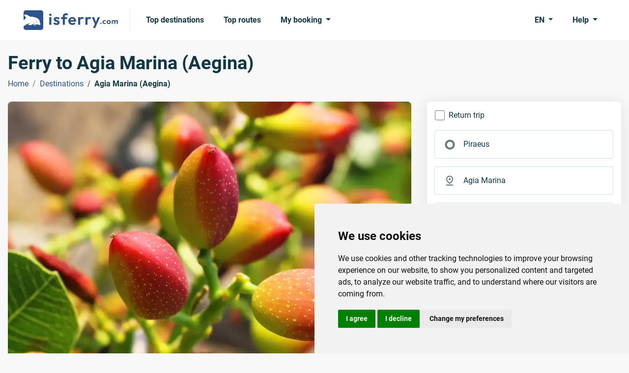

--- FILE ---
content_type: text/html; charset=utf-8
request_url: https://www.isferry.com/ferry-destinations/ferry-agia-marina_aegina
body_size: 43839
content:

<!DOCTYPE html>
<html lang="en">
<head><script>(function(w,i,g){w[g]=w[g]||[];if(typeof w[g].push=='function')w[g].push(i)})
(window,'GTM-T3VR5MT','google_tags_first_party');</script><script>(function(w,d,s,l){w[l]=w[l]||[];(function(){w[l].push(arguments);})('set', 'developer_id.dY2E1Nz', true);
		var f=d.getElementsByTagName(s)[0],
		j=d.createElement(s);j.async=true;j.src='/metrics/';
		f.parentNode.insertBefore(j,f);
		})(window,document,'script','dataLayer');</script>
    <link rel="preconnect" href="https://www.googletagmanager.com">
    <link rel="preconnect" href="https://www.google-analytics.com">
    
    
<meta charset="utf-8">
<meta http-equiv="X-UA-Compatible" content="IE=edge">
<meta name="viewport" content="width=device-width, initial-scale=1">
<title>Ferry to Agia Marina Aegina - Book Online | isFerry.com</title>


        <link rel="canonical" href="https://www.isferry.com/ferry-destinations/ferry-agia-marina_aegina" />

<meta name="description" content="Those who travel by the ferry to Agia Marina in Aegina, arrive on a relaxing island in the Saronic Gulf, With small fishing villages and lovely beach resorts!">
<meta name="keywords" content="ferry to agia marina aegina">

<link rel="icon" type="image/x-icon" href="/resources/img/isferry/favicons/favicon.ico">
<link rel="shortcut icon" type="image/x-icon" href="/resources/img/isferry/favicons/favicon.ico" />
<link rel="apple-touch-icon" sizes="57x57" href="/resources/img/isferry/favicons/apple-icon-57x57.png" />
<link rel="apple-touch-icon" sizes="60x60" href="/resources/img/isferry/favicons/apple-icon-60x60.png" />
<link rel="apple-touch-icon" sizes="72x72" href="/resources/img/isferry/favicons/apple-icon-72x72.png" />
<link rel="apple-touch-icon" sizes="76x76" href="/resources/img/isferry/favicons/apple-icon-76x76.png" />
<link rel="apple-touch-icon" sizes="114x114" href="/resources/img/isferry/favicons/apple-icon-114x114.png" />
<link rel="apple-touch-icon" sizes="120x120" href="/resources/img/isferry/favicons/apple-icon-120x120.png" />
<link rel="apple-touch-icon" sizes="144x144" href="/resources/img/isferry/favicons/apple-icon-144x144.png" />
<link rel="apple-touch-icon" sizes="152x152" href="/resources/img/isferry/favicons/apple-icon-152x152.png" />
<link rel="apple-touch-icon" sizes="180x180" href="/resources/img/isferry/favicons/apple-icon-180x180.png" />
<link rel="icon" type="image/png" sizes="192x192" href="/resources/img/isferry/favicons/android-icon-192x192.png" />
<link rel="icon" type="image/png" sizes="32x32" href="/resources/img/isferry/favicons/favicon-32x32.png" />
<link rel="icon" type="image/png" sizes="96x96" href="/resources/img/isferry/favicons/favicon-96x96.png" />
<link rel="icon" type="image/png" sizes="16x16" href="/resources/img/isferry/favicons/favicon-16x16.png" />


<link type="text/css" rel="stylesheet" href="/resources/css/isferrytheme.min.css?v=202505221300">
<link type="text/css" rel="stylesheet" href="/resources/css/mobiscroll-4.10.9/css/mobiscroll.jquery.min.css?v=202505221300">
<link type="text/css" rel="stylesheet" href="/resources/css/slick/slick.min.css?v=202505221300">
<link type="text/css" rel="stylesheet" href="/resources/css/slick/slick-theme.min.css?v=202505221300">
    
    <script defer src="/scripts/js/jquery-3.6.3.min.js?v=202505221300"></script>
    <script defer src="/scripts/js/popperjs/core/dist/umd/popper.min.js?v=202505221300"></script>
    <script defer src="/scripts/js/bootstrap-5.2.2/bootstrap.min.js?v=202505221300"></script>
    <script defer src="/scripts/js/mobiscroll-4.10.9/js/mobiscroll.jquery.min.js?v=202505221300"></script>
    <script defer src="/scripts/js/slick/slick.min.js?v=202505221300"></script>

    <script defer src="/scripts/js/comSearchEngineFunctions.js?v=202505221300"></script>
    <script defer src="/scripts/js/CommonFunctions.js?v=202505221300"></script>

    <script defer src="/scripts/js/moment-with-locales-2.29.4.min.js?v=202505221300"></script>
</head>
<body>
    <!-- Google Tag Manager (noscript) -->
<noscript><iframe src="https://www.googletagmanager.com/ns.html?id=GTM-T3VR5MT"
height="0" width="0" style="display:none;visibility:hidden"></iframe></noscript>
<!-- End Google Tag Manager (noscript) -->

    
<header class="bg-white py-2">
    <nav class="navbar navbar-expand-lg">
        <div class="container-fluid px-xl-5">
            <a class="navbar-brand pe-lg-4 me-lg-3" href="/" aria-label="isFerry's logo">
                    <svg width="192" height="40" viewBox="0 0 192 40" fill="none" xmlns="http://www.w3.org/2000/svg">
                        <g clip-path="url(#clip0_1_62)">
                            <path d="M157.358 28C156.961 28 156.634 27.873 156.381 27.619C156.127 27.3651 156 27.0529 156 26.6825C156 26.3121 156.127 26 156.381 25.746C156.634 25.492 156.961 25.3651 157.358 25.3651C157.744 25.3651 158.064 25.492 158.318 25.746C158.572 26 158.699 26.3121 158.699 26.6825C158.699 27.0529 158.572 27.3651 158.318 27.619C158.064 27.873 157.744 28 157.358 28Z" fill="#2C538C" />
                            <path d="M164.781 28C163.964 28 163.23 27.8253 162.579 27.4761C161.927 27.127 161.414 26.6508 161.039 26.0476C160.663 25.4444 160.475 24.7672 160.475 24.0159C160.475 23.254 160.663 22.5714 161.039 21.9683C161.414 21.3651 161.927 20.8889 162.579 20.5397C163.241 20.1799 163.975 20 164.781 20C165.41 20 165.989 20.1111 166.52 20.3334C167.049 20.5555 167.508 20.873 167.894 21.2857L166.503 22.6349C166.293 22.4127 166.039 22.2434 165.741 22.127C165.454 22.0106 165.134 21.9524 164.781 21.9524C164.383 21.9524 164.024 22.0423 163.704 22.2222C163.395 22.3915 163.147 22.6296 162.959 22.9365C162.783 23.2328 162.695 23.5873 162.695 24C162.695 24.4021 162.783 24.7619 162.959 25.0794C163.147 25.3862 163.395 25.6296 163.704 25.8095C164.024 25.9788 164.383 26.0635 164.781 26.0635C165.145 26.0635 165.471 26.0053 165.758 25.8889C166.056 25.7619 166.31 25.582 166.52 25.3492L167.927 26.6984C167.519 27.1217 167.049 27.4444 166.52 27.6666C165.989 27.8889 165.41 28 164.781 28Z" fill="#2C538C" />
                            <path d="M173.233 28C172.427 28 171.699 27.8253 171.047 27.4761C170.407 27.1164 169.894 26.6349 169.507 26.0317C169.132 25.418 168.945 24.7355 168.945 23.9841C168.945 23.2328 169.132 22.5609 169.507 21.9683C169.883 21.3651 170.396 20.8889 171.047 20.5397C171.699 20.1799 172.422 20 173.217 20C174.034 20 174.762 20.1799 175.403 20.5397C176.054 20.8889 176.567 21.3651 176.942 21.9683C177.318 22.5609 177.505 23.2328 177.505 23.9841C177.505 24.7355 177.318 25.418 176.942 26.0317C176.567 26.6349 176.054 27.1164 175.403 27.4761C174.762 27.8253 174.039 28 173.233 28ZM173.217 26.0635C173.625 26.0635 173.984 25.9788 174.293 25.8095C174.613 25.6296 174.856 25.3862 175.022 25.0794C175.199 24.7619 175.286 24.4021 175.286 24C175.286 23.5979 175.199 23.2434 175.022 22.9365C174.845 22.6296 174.602 22.3915 174.293 22.2222C173.984 22.0423 173.625 21.9524 173.217 21.9524C172.819 21.9524 172.466 22.0423 172.157 22.2222C171.848 22.3915 171.605 22.6296 171.428 22.9365C171.252 23.2434 171.163 23.5979 171.163 24C171.163 24.4021 171.252 24.7619 171.428 25.0794C171.605 25.3862 171.848 25.6296 172.157 25.8095C172.466 25.9788 172.819 26.0635 173.217 26.0635Z" fill="#2C538C" />
                            <path d="M179.399 27.8413V20.1746H181.568V27.8413H179.399ZM184.615 27.8413V23.3175C184.615 22.873 184.466 22.5291 184.168 22.2857C183.881 22.0318 183.522 21.9047 183.091 21.9047C182.804 21.9047 182.545 21.963 182.313 22.0794C182.081 22.1852 181.899 22.3439 181.767 22.5556C181.634 22.7672 181.568 23.0211 181.568 23.3175L180.723 22.9206C180.723 22.328 180.856 21.8148 181.121 21.381C181.397 20.9471 181.767 20.6138 182.231 20.381C182.694 20.1376 183.219 20.0159 183.804 20.0159C184.355 20.0159 184.858 20.1376 185.31 20.381C185.763 20.6138 186.122 20.9471 186.387 21.381C186.652 21.8042 186.784 22.3175 186.784 22.9206V27.8413H184.615ZM189.831 27.8413V23.3175C189.831 22.873 189.682 22.5291 189.384 22.2857C189.097 22.0318 188.738 21.9047 188.308 21.9047C188.032 21.9047 187.772 21.963 187.529 22.0794C187.297 22.1852 187.115 22.3439 186.983 22.5556C186.851 22.7672 186.784 23.0211 186.784 23.3175L185.542 23.0318C185.586 22.418 185.758 21.8889 186.056 21.4445C186.354 20.9894 186.746 20.6402 187.231 20.3968C187.717 20.1429 188.258 20.0159 188.854 20.0159C189.45 20.0159 189.986 20.1376 190.46 20.381C190.935 20.6138 191.31 20.9524 191.586 21.3968C191.862 21.8413 192 22.3704 192 22.9841V27.8413H189.831Z" fill="#2C538C" />
                            <path d="M52.257 29.5256V14.0449H56.4968V29.5256H52.257ZM54.3769 11.5449C53.6917 11.5449 53.1242 11.3205 52.6745 10.8718C52.2248 10.4017 52 9.82479 52 9.14103C52 8.47863 52.2248 7.91239 52.6745 7.44231C53.1242 6.97222 53.6917 6.73718 54.3769 6.73718C55.0835 6.73718 55.651 6.97222 56.0792 7.44231C56.5289 7.91239 56.7538 8.47863 56.7538 9.14103C56.7538 9.82479 56.5289 10.4017 56.0792 10.8718C55.651 11.3205 55.0835 11.5449 54.3769 11.5449Z" fill="#2C538C" />
                            <path d="M67.1493 29.8782C66.2714 29.8782 65.4041 29.7607 64.5476 29.5256C63.7125 29.2906 62.9416 28.9701 62.2349 28.5641C61.5283 28.1368 60.918 27.6239 60.4041 27.0256L62.9095 24.4936C63.4448 25.0919 64.0658 25.5406 64.7724 25.8397C65.4791 26.1389 66.2607 26.2885 67.1172 26.2885C67.8024 26.2885 68.3163 26.1923 68.659 26C69.023 25.8077 69.205 25.5192 69.205 25.1346C69.205 24.7073 69.0123 24.3761 68.6268 24.141C68.2628 23.906 67.781 23.7137 67.1814 23.5641C66.5819 23.3932 65.9502 23.2115 65.2863 23.0192C64.6439 22.8056 64.023 22.5385 63.4234 22.2179C62.8238 21.8761 62.3313 21.4167 61.9459 20.8397C61.5818 20.2415 61.3998 19.4722 61.3998 18.5321C61.3998 17.5491 61.6354 16.6944 62.1065 15.9679C62.599 15.2415 63.2949 14.6752 64.1943 14.2692C65.0936 13.8632 66.1536 13.6603 67.3742 13.6603C68.659 13.6603 69.8153 13.8846 70.8431 14.3333C71.8924 14.7821 72.7596 15.4551 73.4448 16.3526L70.9074 18.8846C70.4363 18.3077 69.9009 17.891 69.3014 17.6346C68.7232 17.3782 68.0915 17.25 67.4063 17.25C66.7853 17.25 66.3035 17.3462 65.9609 17.5385C65.6397 17.7308 65.4791 17.9979 65.4791 18.3397C65.4791 18.7244 65.6611 19.0235 66.0251 19.2372C66.4106 19.4509 66.9031 19.6432 67.5026 19.8141C68.1022 19.9637 68.7232 20.1453 69.3656 20.359C70.0294 20.5513 70.6504 20.8291 71.2286 21.1923C71.8281 21.5556 72.3099 22.0363 72.674 22.6346C73.0594 23.2329 73.2521 24.0021 73.2521 24.9423C73.2521 26.4594 72.7061 27.6667 71.614 28.5641C70.5219 29.4402 69.0337 29.8782 67.1493 29.8782Z" fill="#2C538C" />
                            <path d="M79.7383 29.5256V12.3782C79.7383 11.1389 80.006 10.0491 80.5413 9.10897C81.0766 8.14744 81.8368 7.38889 82.8218 6.83333C83.8068 6.27778 84.9632 6 86.2908 6C87.2972 6 88.1645 6.17094 88.8925 6.51282C89.6206 6.8547 90.2737 7.32479 90.8518 7.92308L88.1859 10.6154C87.9503 10.3803 87.6934 10.1987 87.415 10.0705C87.1366 9.94231 86.7833 9.8782 86.355 9.8782C85.5841 9.8782 84.9846 10.0919 84.5563 10.5192C84.1495 10.9252 83.946 11.5128 83.946 12.2821V29.5256H79.7383ZM76.1409 17.7308V14.0449H88.5392V17.7308H76.1409Z" fill="#2C538C" />
                            <path d="M99.4306 29.8462C97.8032 29.8462 96.3578 29.5043 95.0944 28.8205C93.831 28.1154 92.8246 27.1538 92.0751 25.9359C91.347 24.7179 90.983 23.3291 90.983 21.7692C90.983 20.2308 91.3363 18.8632 92.043 17.6667C92.771 16.4487 93.7561 15.4872 94.998 14.7821C96.24 14.0556 97.6212 13.6923 99.1415 13.6923C100.64 13.6923 101.957 14.0342 103.092 14.7179C104.249 15.3803 105.148 16.2991 105.79 17.4744C106.454 18.6282 106.786 19.9423 106.786 21.4167C106.786 21.6944 106.765 21.9829 106.722 22.2821C106.7 22.5598 106.647 22.8803 106.561 23.2436L93.5205 23.2756V20.1346L104.602 20.1026L102.9 21.4167C102.857 20.4979 102.685 19.7286 102.386 19.109C102.107 18.4893 101.69 18.0192 101.133 17.6987C100.598 17.3568 99.9338 17.1859 99.1415 17.1859C98.3064 17.1859 97.5783 17.3782 96.9574 17.7628C96.3364 18.1261 95.8546 18.6496 95.5119 19.3333C95.1908 19.9957 95.0301 20.7863 95.0301 21.7051C95.0301 22.6453 95.2015 23.4679 95.5441 24.1731C95.9081 24.8568 96.422 25.391 97.0858 25.7756C97.7496 26.1389 98.5205 26.3205 99.3985 26.3205C100.191 26.3205 100.908 26.1923 101.55 25.9359C102.193 25.6581 102.75 25.2521 103.221 24.7179L105.694 27.1859C104.945 28.062 104.024 28.7244 102.932 29.1731C101.861 29.6218 100.694 29.8462 99.4306 29.8462Z" fill="#2C538C" />
                            <path d="M110.981 29.5256V14.0449H115.189V29.5256H110.981ZM115.189 20.9679L113.551 19.8782C113.744 17.9765 114.301 16.4808 115.221 15.391C116.142 14.2799 117.47 13.7244 119.204 13.7244C119.954 13.7244 120.628 13.8526 121.228 14.109C121.827 14.344 122.373 14.7393 122.866 15.2949L120.232 18.3077C119.996 18.0513 119.707 17.859 119.365 17.7308C119.044 17.6026 118.669 17.5385 118.241 17.5385C117.341 17.5385 116.602 17.8269 116.024 18.4038C115.468 18.9594 115.189 19.8141 115.189 20.9679Z" fill="#2C538C" />
                            <path d="M125.874 29.5256V14.0449H130.082V29.5256H125.874ZM130.082 20.9679L128.444 19.8782C128.637 17.9765 129.193 16.4808 130.114 15.391C131.035 14.2799 132.363 13.7244 134.097 13.7244C134.847 13.7244 135.521 13.8526 136.121 14.109C136.72 14.344 137.266 14.7393 137.759 15.2949L135.125 18.3077C134.889 18.0513 134.6 17.859 134.258 17.7308C133.936 17.6026 133.562 17.5385 133.133 17.5385C132.234 17.5385 131.495 17.8269 130.917 18.4038C130.36 18.9594 130.082 19.8141 130.082 20.9679Z" fill="#2C538C" />
                            <path d="M145.555 29.6538L139.067 14.0449H143.628L147.932 25.9679H146.39L150.855 14.0449H155.448L148.542 29.6218L145.555 29.6538ZM141.251 36L145.973 26.0321L148.542 29.6218L145.716 36H141.251Z" fill="#2C538C" />
                            <path fill-rule="evenodd" clip-rule="evenodd" d="M4.70588 0C2.1069 0 0 2.1069 0 4.70588V20.417C1.13414 19.0103 2.35977 17.8277 3.62629 16.9489C4.41107 16.3919 5.12259 15.7704 5.17925 15.5602C5.24725 15.308 4.17716 13.8965 2.86463 12.3757C1.47883 10.7902 0.566583 9.46594 0.803752 9.25878C0.998619 9.04036 1.84229 8.76944 2.69426 8.63589C4.90872 8.32455 7.45468 9.13774 10.2672 11.1482L10.3199 11.1853C12.7454 12.8902 12.8356 12.9534 15.3251 12.9008C18.7465 12.8208 25.7136 14.7212 28.2982 16.4008C29.3803 17.0944 30.7298 18.3097 31.3325 19.1011C32.3408 20.4057 33.3804 23.6111 33.0857 24.7041C33.0177 24.9563 33.3243 25.6688 33.7609 26.2356C34.3325 26.9735 34.4163 27.6717 34.1134 28.6271C34.0762 28.7409 34.0452 28.8463 34.0168 28.9435C33.9332 29.2281 33.8703 29.4423 33.7324 29.5851C33.3145 30.0184 32.2068 29.7944 27.7377 28.8908L27.7316 28.8895C27.2089 28.7839 26.6402 28.669 26.0214 28.5445L20.5057 27.4813L18.2648 28.7317C17.0426 29.3974 15.2254 30.0849 14.2775 30.2378C12.4467 30.4711 9.0488 29.7916 9.20746 29.203C9.26412 28.9929 10.1902 28.2482 11.2966 27.5067C12.361 26.7538 13.1683 26.113 12.9991 26.0679C12.8301 26.0228 11.5067 26.3912 10.0536 26.9053C6.94802 27.9148 2.4981 30.5998 0 32.8572V35.2942C0 37.8931 2.1069 40 4.70588 40H35.2942C37.8931 40 40 37.8931 40 35.2942V4.70588C40 2.1069 37.8931 0 35.2942 0H4.70588ZM27.1917 24.0356C27.4219 24.8628 26.2338 25.4024 25.8004 24.6562C25.429 24.0165 26.0053 23.224 26.6397 23.393C26.8511 23.4492 27.0905 23.7383 27.1917 24.0356ZM21.2297 30.5124C19.7071 30.1069 19.6453 30.0003 20.6083 28.9503C21.1589 28.4212 21.7542 28.3995 23.5729 28.8838C24.8416 29.2216 25.8762 29.5872 25.8423 29.7134C25.6949 30.2599 22.4139 30.8279 21.2297 30.5124Z" fill="#2C538C" />
                        </g>
                        <defs>
                            <clipPath id="clip0_1_62">
                                <rect width="192" height="40" fill="white" />
                            </clipPath>
                        </defs>
                    </svg>
            </a>
            <button class="navbar-toggler" type="button" data-bs-toggle="offcanvas" data-bs-target="#navbarSupportedContent" aria-controls="navbarSupportedContent" aria-expanded="false" aria-label="Toggle navigation">
                <span class="navbar-toggler-icon"></span>
            </button>
            <div class="collapse navbar-collapse">
                <ul class="navbar-nav nav-pills me-auto mb-2 mb-lg-0">
                        <li class="nav-item me-lg-2">
                            <a class="nav-link navLink_0" href="/top-destinations">Top destinations</a>
                        </li>
                        <li class="nav-item me-lg-2">
                            <a class="nav-link navLink_1" href="/top-routes">Top routes</a>
                        </li>
                    <li class="nav-item dropdown">
                        <a class="nav-link dropdown-toggle" href="javascript:void(0);" role="button" data-bs-toggle="dropdown" aria-expanded="false">
                            My booking
                        </a>
                        <ul class="dropdown-menu">
                                <li>
                                    <a class="dropdown-item" href="https://www.isferry.com/bookingengine/booking-management/">Find booking</a>
                                </li>
                                <li>
                                    <a class="dropdown-item" href="https://www.isferry.com/bookingengine/offer-management/">Find offer</a>
                                </li>
                        </ul>
                    </li>
                </ul>
                <ul class="navbar-nav nav-pills">
                    <li class="nav-item dropdown me-lg-2">
                        <a class="nav-link dropdown-toggle" href="javascript:void(0);" role="button" data-bs-toggle="dropdown" aria-expanded="false">
EN                        </a>
                        <ul class="dropdown-menu dropdown-menu-end">
                                        <li>
                                            <a class="dropdown-item active" href="https://www.isferry.com">English</a>
                                        </li>
                                        <li>
                                            <a class="dropdown-item" href="https://www.isferry.de">Deutsch</a>
                                        </li>
                                        <li>
                                            <a class="dropdown-item" href="https://www.isferry.gr">Ελληνικά</a>
                                        </li>
                                        <li>
                                            <a class="dropdown-item" href="https://www.isferry.fr">Français</a>
                                        </li>
                                        <li>
                                            <a class="dropdown-item" href="https://www.isferry.it">Italiano</a>
                                        </li>
                                        <li>
                                            <a class="dropdown-item" href="https://www.isferry.es">Español</a>
                                        </li>
                        </ul>
                    </li>
                    <li class="nav-item dropdown">
                        <a class="nav-link dropdown-toggle" href="javascript:void(0);" role="button" data-bs-toggle="dropdown" aria-expanded="false">
                            Help
                        </a>
                        <ul class="dropdown-menu dropdown-menu-end pt-0">
                            <li>
                                <p class="mb-0 px-3 py-3">
                                    <strong>Monday</strong> to <strong>Saturday</strong><br /><strong>08:00</strong> - <strong>17:30</strong> (EET/EEST)
                                </p>
                            </li>
                            <li><hr class="dropdown-divider mt-0"></li>
                                    <li>
                                        <a class="dropdown-item d-flex align-items-center" href="tel:&#x2B;44 (0) 203 807 0217">
                                            <svg class="me-2" width="24" height="24" viewBox="0 0 24 24" fill="currentColor" xmlns="http://www.w3.org/2000/svg">
                                                <path d="M19.95 21C17.8667 21 15.8083 20.5458 13.775 19.6375C11.7417 18.7292 9.89167 17.4417 8.225 15.775C6.55833 14.1083 5.27083 12.2583 4.3625 10.225C3.45417 8.19167 3 6.13333 3 4.05C3 3.75 3.1 3.5 3.3 3.3C3.5 3.1 3.75 3 4.05 3H8.1C8.33333 3 8.54167 3.07917 8.725 3.2375C8.90833 3.39583 9.01667 3.58333 9.05 3.8L9.7 7.3C9.73333 7.56667 9.725 7.79167 9.675 7.975C9.625 8.15833 9.53333 8.31667 9.4 8.45L6.975 10.9C7.30833 11.5167 7.70417 12.1125 8.1625 12.6875C8.62083 13.2625 9.125 13.8167 9.675 14.35C10.1917 14.8667 10.7333 15.3458 11.3 15.7875C11.8667 16.2292 12.4667 16.6333 13.1 17L15.45 14.65C15.6 14.5 15.7958 14.3875 16.0375 14.3125C16.2792 14.2375 16.5167 14.2167 16.75 14.25L20.2 14.95C20.4333 15.0167 20.625 15.1375 20.775 15.3125C20.925 15.4875 21 15.6833 21 15.9V19.95C21 20.25 20.9 20.5 20.7 20.7C20.5 20.9 20.25 21 19.95 21ZM6.025 9L7.675 7.35L7.25 5H5.025C5.10833 5.68333 5.225 6.35833 5.375 7.025C5.525 7.69167 5.74167 8.35 6.025 9ZM14.975 17.95C15.625 18.2333 16.2875 18.4583 16.9625 18.625C17.6375 18.7917 18.3167 18.9 19 18.95V16.75L16.65 16.275L14.975 17.95Z" />
                                            </svg>
                                            <span class="me-auto">
                                                &#x2B;44 (0) 203 807 0217
                                            </span>
                                            <span>
                                                <svg width='30' height='20' viewBox='0 0 30 20' fill='none'><path d='M27.8 0H2.2C1 0 0 1 0 2.3v15.4C0 19 1 20 2.2 20h25.6c1.2 0 2.2-1 2.2-2.3V2.3C30 1 29 0 27.8 0z' fill='#41479B'/><path d='M30 2c-.2-1.2-1.1-2-2.2-2h-.6l-9.6 6.4V0h-5.2v6.4L2.8 0h-.6C1.2 0 .2.8 0 2l8.2 5.4H0v5.2h8.2L0 18.1C.2 19 1.1 20 2.2 20h.6l9.6-6.4V20h5.2v-6.4l9.6 6.4h.6c1 0 2-.8 2.2-2l-8.2-5.4H30V7.4h-8.2L30 1.9z' fill='#F5F5F5'/><path d='M16.6 0h-3.2v8.4H0v3.2h13.4V20h3.2v-8.4H30V8.4H16.6V0z' fill='#FF4B55'/><path d='m1.5 19.9 10.9-7.3h-2L.6 19.2l1 .7zM20.3 12.6h-1.9l10.6 7c.3-.2.5-.4.7-.8l-9.4-6.2zM.2 1.3l9.3 6h1.9L.9.6C.6.7.4.9.2 1.3zM19.5 7.4l10-6.6-1-.7-11 7.3h2z' fill='#FF4B55'/></svg>
                                            </span>
                                        </a>
                                    </li>
                                    <li>
                                        <a class="dropdown-item d-flex align-items-center" href="tel:&#x2B;49 (0) 221 599 889 96">
                                            <svg class="me-2" width="24" height="24" viewBox="0 0 24 24" fill="currentColor" xmlns="http://www.w3.org/2000/svg">
                                                <path d="M19.95 21C17.8667 21 15.8083 20.5458 13.775 19.6375C11.7417 18.7292 9.89167 17.4417 8.225 15.775C6.55833 14.1083 5.27083 12.2583 4.3625 10.225C3.45417 8.19167 3 6.13333 3 4.05C3 3.75 3.1 3.5 3.3 3.3C3.5 3.1 3.75 3 4.05 3H8.1C8.33333 3 8.54167 3.07917 8.725 3.2375C8.90833 3.39583 9.01667 3.58333 9.05 3.8L9.7 7.3C9.73333 7.56667 9.725 7.79167 9.675 7.975C9.625 8.15833 9.53333 8.31667 9.4 8.45L6.975 10.9C7.30833 11.5167 7.70417 12.1125 8.1625 12.6875C8.62083 13.2625 9.125 13.8167 9.675 14.35C10.1917 14.8667 10.7333 15.3458 11.3 15.7875C11.8667 16.2292 12.4667 16.6333 13.1 17L15.45 14.65C15.6 14.5 15.7958 14.3875 16.0375 14.3125C16.2792 14.2375 16.5167 14.2167 16.75 14.25L20.2 14.95C20.4333 15.0167 20.625 15.1375 20.775 15.3125C20.925 15.4875 21 15.6833 21 15.9V19.95C21 20.25 20.9 20.5 20.7 20.7C20.5 20.9 20.25 21 19.95 21ZM6.025 9L7.675 7.35L7.25 5H5.025C5.10833 5.68333 5.225 6.35833 5.375 7.025C5.525 7.69167 5.74167 8.35 6.025 9ZM14.975 17.95C15.625 18.2333 16.2875 18.4583 16.9625 18.625C17.6375 18.7917 18.3167 18.9 19 18.95V16.75L16.65 16.275L14.975 17.95Z" />
                                            </svg>
                                            <span class="me-auto">
                                                &#x2B;49 (0) 221 599 889 96
                                            </span>
                                            <span>
                                                <svg width='30' height='20' viewBox='0 0 30 20' fill='none'><path d='M27.7532 0H2.24678C1.00588 0 0 1.02353 0 2.2862V6.66667H30V2.2862C30 1.02353 28.9941 0 27.7532 0Z' fill='#464655'></path><path d='M0 17.7138C0 18.9764 1.00588 20 2.24678 20H27.7532C28.9941 20 30 18.9765 30 17.7138V13.3333H0V17.7138Z' fill='#FFE15A'></path><path d='M30 6.66656H0V13.3329H30V6.66656Z' fill='#FF4B55'></path></svg>
                                            </span>
                                        </a>
                                    </li>
                                    <li>
                                        <a class="dropdown-item d-flex align-items-center" href="tel:&#x2B;30 229 411 2100">
                                            <svg class="me-2" width="24" height="24" viewBox="0 0 24 24" fill="currentColor" xmlns="http://www.w3.org/2000/svg">
                                                <path d="M19.95 21C17.8667 21 15.8083 20.5458 13.775 19.6375C11.7417 18.7292 9.89167 17.4417 8.225 15.775C6.55833 14.1083 5.27083 12.2583 4.3625 10.225C3.45417 8.19167 3 6.13333 3 4.05C3 3.75 3.1 3.5 3.3 3.3C3.5 3.1 3.75 3 4.05 3H8.1C8.33333 3 8.54167 3.07917 8.725 3.2375C8.90833 3.39583 9.01667 3.58333 9.05 3.8L9.7 7.3C9.73333 7.56667 9.725 7.79167 9.675 7.975C9.625 8.15833 9.53333 8.31667 9.4 8.45L6.975 10.9C7.30833 11.5167 7.70417 12.1125 8.1625 12.6875C8.62083 13.2625 9.125 13.8167 9.675 14.35C10.1917 14.8667 10.7333 15.3458 11.3 15.7875C11.8667 16.2292 12.4667 16.6333 13.1 17L15.45 14.65C15.6 14.5 15.7958 14.3875 16.0375 14.3125C16.2792 14.2375 16.5167 14.2167 16.75 14.25L20.2 14.95C20.4333 15.0167 20.625 15.1375 20.775 15.3125C20.925 15.4875 21 15.6833 21 15.9V19.95C21 20.25 20.9 20.5 20.7 20.7C20.5 20.9 20.25 21 19.95 21ZM6.025 9L7.675 7.35L7.25 5H5.025C5.10833 5.68333 5.225 6.35833 5.375 7.025C5.525 7.69167 5.74167 8.35 6.025 9ZM14.975 17.95C15.625 18.2333 16.2875 18.4583 16.9625 18.625C17.6375 18.7917 18.3167 18.9 19 18.95V16.75L16.65 16.275L14.975 17.95Z" />
                                            </svg>
                                            <span class="me-auto">
                                                &#x2B;30 229 411 2100
                                            </span>
                                            <span>
                                                <svg width='30' height='20' viewBox='0 0 30 20' fill='none'><path d='M29.9766 2.22288C29.9415 0.989273 28.952 0 27.7342 0H2.24239C1.00703 0.00595948 0 1.02503 0 2.28844V17.7116C0 17.7354 0 17.7533 0 17.7771C0.0058548 18.087 0.0761124 18.379 0.193208 18.6412C0.204918 18.677 0.222482 18.7068 0.240047 18.7366C0.257611 18.7664 0.269321 18.7962 0.286885 18.8319C0.286885 18.8319 0.286885 18.8319 0.286885 18.8379C0.30445 18.8677 0.322014 18.8975 0.339578 18.9273C0.339578 18.9273 0.339578 18.9333 0.345433 18.9333C0.362998 18.9631 0.380562 18.9869 0.398126 19.0167L0.403981 19.0226C0.421546 19.0524 0.43911 19.0763 0.462529 19.1001C0.462529 19.1061 0.468384 19.1061 0.468384 19.112C0.485948 19.1359 0.509368 19.1597 0.526932 19.1836C0.532787 19.1895 0.532787 19.1895 0.538642 19.1955C0.556206 19.2193 0.579625 19.2431 0.59719 19.267C0.603044 19.2729 0.603044 19.2729 0.608899 19.2789C0.626464 19.3027 0.649883 19.3206 0.673302 19.3445C0.679157 19.3504 0.685012 19.3564 0.685012 19.3564C0.708431 19.3743 0.725995 19.3981 0.749415 19.416C0.755269 19.4219 0.761124 19.4279 0.766979 19.4338C0.790398 19.4517 0.807962 19.4696 0.831382 19.4875C0.837236 19.4934 0.843091 19.4994 0.854801 19.5054C0.87822 19.5232 0.895784 19.5411 0.919204 19.553C0.925058 19.559 0.936768 19.565 0.942623 19.5709C0.966042 19.5888 0.983607 19.6007 1.00703 19.6126C1.01874 19.6186 1.02459 19.6246 1.0363 19.6305C1.05972 19.6424 1.07728 19.6603 1.1007 19.6722C1.11241 19.6782 1.12412 19.6841 1.12998 19.6901C1.14754 19.702 1.17096 19.7139 1.18852 19.7259C1.20023 19.7318 1.21194 19.7378 1.22365 19.7437C1.24122 19.7557 1.26464 19.7676 1.2822 19.7735C1.29391 19.7795 1.30562 19.7855 1.32318 19.7914C1.34075 19.8033 1.36417 19.8093 1.38173 19.8212C1.39344 19.8272 1.41101 19.8331 1.42272 19.8391C1.44028 19.8451 1.4637 19.857 1.48126 19.8629C1.49883 19.8689 1.51054 19.8749 1.5281 19.8808C1.54567 19.8868 1.56323 19.8927 1.58665 19.8987C1.60422 19.9046 1.62178 19.9106 1.63934 19.9106C1.65691 19.9166 1.67447 19.9225 1.69204 19.9285C1.7096 19.9344 1.72717 19.9344 1.74473 19.9404C1.7623 19.9464 1.77986 19.9464 1.79742 19.9523C1.81499 19.9583 1.83841 19.9583 1.85597 19.9642C1.87354 19.9702 1.8911 19.9702 1.90866 19.9762C1.93208 19.9821 1.94965 19.9821 1.97307 19.9821C1.99063 19.9821 2.00234 19.9881 2.01991 19.9881C2.04333 19.9881 2.06674 19.994 2.09602 19.994C2.10773 19.994 2.11944 19.994 2.137 20C2.17213 20 2.21311 20 2.2541 20H27.74C27.781 20 27.8162 20 27.8571 20C27.8689 20 27.8806 20 27.8981 19.994C27.9215 19.994 27.945 19.9881 27.9742 19.9881C27.9918 19.9881 28.0035 19.9821 28.0211 19.9821C28.0445 19.9821 28.0621 19.9762 28.0855 19.9762C28.103 19.9762 28.1206 19.9702 28.1382 19.9642C28.1557 19.9583 28.1792 19.9583 28.1967 19.9523C28.2143 19.9464 28.2318 19.9464 28.2494 19.9404C28.267 19.9344 28.2845 19.9344 28.3021 19.9285C28.3197 19.9225 28.3372 19.9166 28.3548 19.9106C28.3724 19.9046 28.3899 19.8987 28.4075 19.8987C28.4251 19.8927 28.4426 19.8868 28.466 19.8808C28.4836 19.8749 28.4953 19.8689 28.5129 19.8629C28.5304 19.857 28.5539 19.8451 28.5714 19.8391C28.5831 19.8331 28.6007 19.8272 28.6124 19.8212C28.63 19.8153 28.6534 19.8033 28.671 19.7914C28.6827 19.7855 28.6944 19.7795 28.7119 19.7735C28.7295 19.7616 28.7529 19.7557 28.7705 19.7437C28.7822 19.7378 28.7939 19.7318 28.8056 19.7259C28.829 19.7139 28.8466 19.702 28.8642 19.6901C28.8759 19.6841 28.8876 19.6782 28.8934 19.6722C28.9169 19.6603 28.9344 19.6484 28.9578 19.6305C28.9696 19.6246 28.9754 19.6186 28.9871 19.6126C29.0105 19.6007 29.0281 19.5828 29.0515 19.5709C29.0574 19.565 29.0691 19.559 29.0749 19.553C29.0984 19.5352 29.1159 19.5232 29.1393 19.5054C29.1452 19.4994 29.1511 19.4934 29.1628 19.4875C29.1862 19.4696 29.2037 19.4517 29.2272 19.4338C29.233 19.4279 29.2389 19.4219 29.2447 19.416C29.2681 19.3981 29.2857 19.3743 29.3091 19.3564C29.315 19.3504 29.3208 19.3445 29.3267 19.3445C29.3501 19.3206 29.3677 19.3027 29.3911 19.2789C29.397 19.2729 29.397 19.2729 29.4028 19.267C29.4262 19.2431 29.4438 19.2193 29.4614 19.1955C29.4672 19.1895 29.4672 19.1895 29.4731 19.1836C29.4906 19.1597 29.514 19.1359 29.5316 19.112C29.5316 19.1061 29.5375 19.1061 29.5375 19.1001C29.555 19.0763 29.5785 19.0465 29.596 19.0226L29.6019 19.0167C29.6194 18.9869 29.637 18.9631 29.6546 18.9333C29.6546 18.9333 29.6546 18.9273 29.6604 18.9273C29.678 18.8975 29.6955 18.8677 29.7131 18.8379C29.7131 18.8379 29.7131 18.8379 29.7131 18.8319C29.7307 18.8021 29.7482 18.7723 29.76 18.7366C29.7775 18.7068 29.7892 18.671 29.8068 18.6412C29.9239 18.3731 29.9941 18.081 30 17.7771C30 17.7533 30 17.7354 30 17.7116V2.28844C29.9766 2.27056 29.9766 2.24672 29.9766 2.22288Z' fill='#F5F5F5'></path><path d='M0 13.3313H29.9766V15.5542H0V13.3313ZM0.193208 18.6412C0.204918 18.677 0.222482 18.7068 0.240047 18.7366C0.257611 18.7664 0.269321 18.7962 0.286885 18.8319C0.286885 18.8319 0.286885 18.8319 0.286885 18.8379C0.30445 18.8677 0.322014 18.8975 0.339578 18.9273C0.339578 18.9273 0.339578 18.9333 0.345433 18.9333C0.362998 18.9631 0.380562 18.9869 0.398126 19.0167L0.403981 19.0226C0.421546 19.0524 0.43911 19.0763 0.462529 19.1001C0.462529 19.1061 0.468384 19.1061 0.468384 19.112C0.485948 19.1359 0.509368 19.1597 0.526932 19.1836C0.532787 19.1895 0.532787 19.1895 0.538642 19.1955C0.556206 19.2193 0.579625 19.2431 0.59719 19.267C0.603044 19.2729 0.603044 19.2729 0.608899 19.2789C0.626464 19.3027 0.649883 19.3206 0.673302 19.3445C0.679157 19.3504 0.685012 19.3564 0.685012 19.3564C0.708431 19.3743 0.725995 19.3981 0.749415 19.416C0.755269 19.4219 0.761124 19.4279 0.766979 19.4338C0.790398 19.4517 0.807962 19.4696 0.831382 19.4875C0.837236 19.4934 0.843091 19.4994 0.854801 19.5054C0.87822 19.5232 0.895784 19.5411 0.919204 19.553C0.925058 19.559 0.936768 19.565 0.942623 19.5709C0.966042 19.5888 0.983607 19.6007 1.00703 19.6126C1.01874 19.6186 1.02459 19.6246 1.0363 19.6305C1.05972 19.6424 1.07728 19.6603 1.1007 19.6722C1.11241 19.6782 1.12412 19.6841 1.12998 19.6901C1.14754 19.702 1.17096 19.7139 1.18852 19.7259C1.20023 19.7318 1.21194 19.7378 1.22365 19.7437C1.24122 19.7557 1.26464 19.7676 1.2822 19.7735C1.29391 19.7795 1.30562 19.7855 1.32318 19.7914C1.34075 19.8033 1.36417 19.8093 1.38173 19.8212C1.39344 19.8272 1.41101 19.8331 1.42272 19.8391C1.44028 19.8451 1.4637 19.857 1.48126 19.8629C1.49883 19.8689 1.51054 19.8749 1.5281 19.8808C1.54567 19.8868 1.56323 19.8927 1.58665 19.8987C1.60422 19.9046 1.62178 19.9106 1.63934 19.9106C1.65691 19.9166 1.67447 19.9225 1.69204 19.9285C1.7096 19.9344 1.72717 19.9344 1.74473 19.9404C1.7623 19.9464 1.77986 19.9464 1.79742 19.9523C1.81499 19.9583 1.83841 19.9583 1.85597 19.9642C1.87354 19.9702 1.8911 19.9702 1.90866 19.9762C1.93208 19.9821 1.94965 19.9821 1.97307 19.9821C1.99063 19.9821 2.00234 19.9881 2.01991 19.9881C2.04333 19.9881 2.06674 19.994 2.09602 19.994C2.10773 19.994 2.11944 19.994 2.137 20C2.17213 20 2.21311 20 2.2541 20H27.74C27.781 20 27.8162 20 27.8571 20C27.8689 20 27.8806 20 27.8981 19.994C27.9215 19.994 27.945 19.9881 27.9742 19.9881C27.9918 19.9881 28.0035 19.9821 28.0211 19.9821C28.0445 19.9821 28.0621 19.9762 28.0855 19.9762C28.103 19.9762 28.1206 19.9702 28.1382 19.9642C28.1557 19.9583 28.1792 19.9583 28.1967 19.9523C28.2143 19.9464 28.2318 19.9464 28.2494 19.9404C28.267 19.9344 28.2845 19.9344 28.3021 19.9285C28.3197 19.9225 28.3372 19.9166 28.3548 19.9106C28.3724 19.9046 28.3899 19.8987 28.4075 19.8987C28.4251 19.8927 28.4426 19.8868 28.466 19.8808C28.4836 19.8749 28.4953 19.8689 28.5129 19.8629C28.5304 19.857 28.5539 19.8451 28.5714 19.8391C28.5831 19.8331 28.6007 19.8272 28.6124 19.8212C28.63 19.8153 28.6534 19.8033 28.671 19.7914C28.6827 19.7855 28.6944 19.7795 28.7119 19.7735C28.7295 19.7616 28.7529 19.7557 28.7705 19.7437C28.7822 19.7378 28.7939 19.7318 28.8056 19.7259C28.829 19.7139 28.8466 19.702 28.8642 19.6901C28.8759 19.6841 28.8876 19.6782 28.8934 19.6722C28.9169 19.6603 28.9344 19.6484 28.9578 19.6305C28.9696 19.6246 28.9754 19.6186 28.9871 19.6126C29.0105 19.6007 29.0281 19.5828 29.0515 19.5709C29.0574 19.565 29.0691 19.559 29.0749 19.553C29.0984 19.5352 29.1159 19.5232 29.1393 19.5054C29.1452 19.4994 29.1511 19.4934 29.1628 19.4875C29.1862 19.4696 29.2037 19.4517 29.2272 19.4338C29.233 19.4279 29.2389 19.4219 29.2447 19.416C29.2681 19.3981 29.2857 19.3743 29.3091 19.3564C29.315 19.3504 29.3208 19.3445 29.3267 19.3445C29.3501 19.3206 29.3677 19.3027 29.3911 19.2789C29.397 19.2729 29.397 19.2729 29.4028 19.267C29.4262 19.2431 29.4438 19.2193 29.4614 19.1955C29.4672 19.1895 29.4672 19.1895 29.4731 19.1836C29.4906 19.1597 29.514 19.1359 29.5316 19.112C29.5316 19.1061 29.5375 19.1061 29.5375 19.1001C29.555 19.0763 29.5785 19.0465 29.596 19.0226L29.6019 19.0167C29.6194 18.9869 29.637 18.9631 29.6546 18.9333C29.6546 18.9333 29.6546 18.9273 29.6604 18.9273C29.678 18.8975 29.6955 18.8677 29.7131 18.8379C29.7131 18.8379 29.7131 18.8379 29.7131 18.8319C29.7307 18.8021 29.7482 18.7723 29.76 18.7366C29.7775 18.7068 29.7892 18.671 29.8068 18.6412C29.9239 18.3731 29.9941 18.081 30 17.7771H0C0.0117096 18.081 0.0761124 18.3731 0.193208 18.6412ZM10.3396 4.44577V6.66865H6.26464V11.1085H29.9766V8.88558H10.3396V6.66269H29.9766V4.43981H10.3396V4.44577ZM4.07494 6.66865H0V8.89154V11.1144H4.07494V6.66865ZM29.9766 2.22288C29.9415 0.989273 28.952 0 27.7342 0H6.25878V4.43981H10.3337V2.21692H29.9766V2.22288ZM4.07494 0.00595938H2.24239C1.00703 0.00595938 0 1.02503 0 2.28844V4.44577H4.07494V0.00595938Z' fill='#41479B'></path></svg>
                                            </span>
                                        </a>
                                    </li>
                                    <li>
                                        <a class="dropdown-item d-flex align-items-center" href="tel:&#x2B;33 (0) 182 884 920">
                                            <svg class="me-2" width="24" height="24" viewBox="0 0 24 24" fill="currentColor" xmlns="http://www.w3.org/2000/svg">
                                                <path d="M19.95 21C17.8667 21 15.8083 20.5458 13.775 19.6375C11.7417 18.7292 9.89167 17.4417 8.225 15.775C6.55833 14.1083 5.27083 12.2583 4.3625 10.225C3.45417 8.19167 3 6.13333 3 4.05C3 3.75 3.1 3.5 3.3 3.3C3.5 3.1 3.75 3 4.05 3H8.1C8.33333 3 8.54167 3.07917 8.725 3.2375C8.90833 3.39583 9.01667 3.58333 9.05 3.8L9.7 7.3C9.73333 7.56667 9.725 7.79167 9.675 7.975C9.625 8.15833 9.53333 8.31667 9.4 8.45L6.975 10.9C7.30833 11.5167 7.70417 12.1125 8.1625 12.6875C8.62083 13.2625 9.125 13.8167 9.675 14.35C10.1917 14.8667 10.7333 15.3458 11.3 15.7875C11.8667 16.2292 12.4667 16.6333 13.1 17L15.45 14.65C15.6 14.5 15.7958 14.3875 16.0375 14.3125C16.2792 14.2375 16.5167 14.2167 16.75 14.25L20.2 14.95C20.4333 15.0167 20.625 15.1375 20.775 15.3125C20.925 15.4875 21 15.6833 21 15.9V19.95C21 20.25 20.9 20.5 20.7 20.7C20.5 20.9 20.25 21 19.95 21ZM6.025 9L7.675 7.35L7.25 5H5.025C5.10833 5.68333 5.225 6.35833 5.375 7.025C5.525 7.69167 5.74167 8.35 6.025 9ZM14.975 17.95C15.625 18.2333 16.2875 18.4583 16.9625 18.625C17.6375 18.7917 18.3167 18.9 19 18.95V16.75L16.65 16.275L14.975 17.95Z" />
                                            </svg>
                                            <span class="me-auto">
                                                &#x2B;33 (0) 182 884 920
                                            </span>
                                            <span>
                                                <svg width='30' height='20' viewBox='0 0 30 20' fill='none'><path d='M2.24678 0C1.00588 0 0 1.02351 0 2.28616V17.7136C0 18.9761 1.00588 19.9997 2.24678 19.9997H10V0H2.24678Z' fill='#41479B'></path><path d='M20.0004 0.000244141H10.0002V20H20.0004V0.000244141Z' fill='#F5F5F5'></path><path d='M27.7532 0H20V19.9996H27.7532C28.9941 19.9996 30 18.9761 30 17.7135V2.28616C30 1.02351 28.9941 0 27.7532 0Z' fill='#FF4B55'></path></svg>
                                            </span>
                                        </a>
                                    </li>
                                    <li>
                                        <a class="dropdown-item d-flex align-items-center" href="tel:&#x2B;39 029 475 2147">
                                            <svg class="me-2" width="24" height="24" viewBox="0 0 24 24" fill="currentColor" xmlns="http://www.w3.org/2000/svg">
                                                <path d="M19.95 21C17.8667 21 15.8083 20.5458 13.775 19.6375C11.7417 18.7292 9.89167 17.4417 8.225 15.775C6.55833 14.1083 5.27083 12.2583 4.3625 10.225C3.45417 8.19167 3 6.13333 3 4.05C3 3.75 3.1 3.5 3.3 3.3C3.5 3.1 3.75 3 4.05 3H8.1C8.33333 3 8.54167 3.07917 8.725 3.2375C8.90833 3.39583 9.01667 3.58333 9.05 3.8L9.7 7.3C9.73333 7.56667 9.725 7.79167 9.675 7.975C9.625 8.15833 9.53333 8.31667 9.4 8.45L6.975 10.9C7.30833 11.5167 7.70417 12.1125 8.1625 12.6875C8.62083 13.2625 9.125 13.8167 9.675 14.35C10.1917 14.8667 10.7333 15.3458 11.3 15.7875C11.8667 16.2292 12.4667 16.6333 13.1 17L15.45 14.65C15.6 14.5 15.7958 14.3875 16.0375 14.3125C16.2792 14.2375 16.5167 14.2167 16.75 14.25L20.2 14.95C20.4333 15.0167 20.625 15.1375 20.775 15.3125C20.925 15.4875 21 15.6833 21 15.9V19.95C21 20.25 20.9 20.5 20.7 20.7C20.5 20.9 20.25 21 19.95 21ZM6.025 9L7.675 7.35L7.25 5H5.025C5.10833 5.68333 5.225 6.35833 5.375 7.025C5.525 7.69167 5.74167 8.35 6.025 9ZM14.975 17.95C15.625 18.2333 16.2875 18.4583 16.9625 18.625C17.6375 18.7917 18.3167 18.9 19 18.95V16.75L16.65 16.275L14.975 17.95Z" />
                                            </svg>
                                            <span class="me-auto">
                                                &#x2B;39 029 475 2147
                                            </span>
                                            <span>
                                                <svg width='30' height='20' viewBox='0 0 30 20' fill='none'><path d='M2.24678 0C1.00588 0 0 1.02351 0 2.28615V17.7135C0 18.9761 1.00588 19.9997 2.24678 19.9997H10V0H2.24678Z' fill='#73AF00'></path><path d='M20.0004 0.000228882H10.0002V20H20.0004V0.000228882Z' fill='#F5F5F5'></path><path d='M27.7532 0H20V19.9996H27.7532C28.9941 19.9996 30 18.9761 30 17.7135V2.28616C30 1.02351 28.9941 0 27.7532 0Z' fill='#FF4B55'></path></svg>
                                            </span>
                                        </a>
                                    </li>
                                    <li>
                                        <a class="dropdown-item d-flex align-items-center" href="tel:&#x2B;30 229 411 2100">
                                            <svg class="me-2" width="24" height="24" viewBox="0 0 24 24" fill="currentColor" xmlns="http://www.w3.org/2000/svg">
                                                <path d="M19.95 21C17.8667 21 15.8083 20.5458 13.775 19.6375C11.7417 18.7292 9.89167 17.4417 8.225 15.775C6.55833 14.1083 5.27083 12.2583 4.3625 10.225C3.45417 8.19167 3 6.13333 3 4.05C3 3.75 3.1 3.5 3.3 3.3C3.5 3.1 3.75 3 4.05 3H8.1C8.33333 3 8.54167 3.07917 8.725 3.2375C8.90833 3.39583 9.01667 3.58333 9.05 3.8L9.7 7.3C9.73333 7.56667 9.725 7.79167 9.675 7.975C9.625 8.15833 9.53333 8.31667 9.4 8.45L6.975 10.9C7.30833 11.5167 7.70417 12.1125 8.1625 12.6875C8.62083 13.2625 9.125 13.8167 9.675 14.35C10.1917 14.8667 10.7333 15.3458 11.3 15.7875C11.8667 16.2292 12.4667 16.6333 13.1 17L15.45 14.65C15.6 14.5 15.7958 14.3875 16.0375 14.3125C16.2792 14.2375 16.5167 14.2167 16.75 14.25L20.2 14.95C20.4333 15.0167 20.625 15.1375 20.775 15.3125C20.925 15.4875 21 15.6833 21 15.9V19.95C21 20.25 20.9 20.5 20.7 20.7C20.5 20.9 20.25 21 19.95 21ZM6.025 9L7.675 7.35L7.25 5H5.025C5.10833 5.68333 5.225 6.35833 5.375 7.025C5.525 7.69167 5.74167 8.35 6.025 9ZM14.975 17.95C15.625 18.2333 16.2875 18.4583 16.9625 18.625C17.6375 18.7917 18.3167 18.9 19 18.95V16.75L16.65 16.275L14.975 17.95Z" />
                                            </svg>
                                            <span class="me-auto">
                                                &#x2B;30 229 411 2100
                                            </span>
                                            <span>
                                                <svg width='30' height='20' viewBox='0 0 30 20' fill='none'><path d='M0 17.7C0 19 1 20 2.2 20h25.6c1.2 0 2.2-1 2.2-2.3v-2H0v2ZM27.8 0H2.2C1 0 0 1 0 2.3v2h30v-2C30 1 29 0 27.8 0Z' fill='#C8414B'/><path d='M30 4.2H0v11.6h30V4.2Z' fill='#FFD250'/><path d='m12.7 10 .4-2c0-.2 0-.4-.3-.4h-.3c-.2 0-.3.2-.3.4l.5 2Z' fill='#C8414B'/><path d='M13.2 9h-1v4.4h1V9Z' fill='#F5F5F5'/><path d='M13.4 8.4H12V9h1.5v-.5Z' fill='#FAB446'/><path d='M13.4 10H11v.5h2.5V10ZM13.4 12.1l-1.5-.5V11l1.5.5v.5ZM5 10l.4-2c0-.2-.1-.4-.3-.4h-.3c-.2 0-.4.2-.3.4l.4 2Z' fill='#C8414B'/><path d='M6.7 8.4c-.3 0-.5.3-.5.5v3.5c0 .6.6 1.8 2.6 1.8s2.6-1.2 2.6-1.8V8.9c0-.2-.3-.5-.5-.5H6.7Z' fill='#F5F5F5'/><path d='M8.8 11H6.2V9c0-.3.2-.6.5-.6h2v2.7Z' fill='#C8414B'/><path d='M8.8 11h2.6v1.4c0 .7-.6 1.3-1.3 1.3-.7 0-1.3-.6-1.3-1.3V11Z' fill='#C8414B'/><path d='M6.2 11h2.6v1.4c0 .7-.6 1.3-1.3 1.3-.7 0-1.3-.6-1.3-1.3V11Z' fill='#FAB446'/><path d='M8.3 13.4v-2.3h-.5v2.6c.2 0 .3-.2.5-.3ZM7.2 13.7V11h-.5v2.3l.5.3Z' fill='#C8414B'/><path d='M8.3 10H6.7v.5h1.6V10Z' fill='#FFB441'/><path d='M8.3 9H6.7v.5h1.6v-.6Z' fill='#FAB446'/><path d='M8 9.3H7v1h1v-1Z' fill='#FAB446'/><path d='M5.4 9h-1v4.4h1V9Z' fill='#F5F5F5'/><path d='M5.7 13.2H4v.5h1.6v-.5ZM5.7 8.4H4V9h1.6v-.5Z' fill='#FAB446'/><path d='M6 13.7H3.8v.5h2v-.5Z' fill='#5064AA'/><path d='M13.7 13.2h-1.5v.5h1.5v-.5Z' fill='#FAB446'/><path d='M13.7 13.7h-2v.5h2v-.5Z' fill='#5064AA'/><path d='M10.3 7.9h-3v.5h3V8Z' fill='#FAB446'/><path d='M9 6.3h-.5V8h.6V6.3Z' fill='#FFB441'/><path d='M8.3 7.1a.8.8 0 0 1-.8-.8c0-.4.3-.8.8-.8.4 0 .8.4.8.8 0 .5-.4.8-.8.8Zm0-1C8 6 8 6 8 6.3s.1.3.3.3c.1 0 .2-.1.2-.3 0-.1 0-.2-.2-.2Z' fill='#F5F5F5'/><path d='M9.3 7.1a.8.8 0 0 1-.8-.8c0-.4.4-.8.8-.8s.8.4.8.8c0 .5-.4.8-.8.8Zm0-1c-.1 0-.2 0-.2.2s0 .3.2.3.3-.1.3-.3c0-.1-.1-.2-.3-.2Z' fill='#F5F5F5'/><path d='M10.3 7.6a.8.8 0 0 1-.7-.8c0-.4.3-.7.7-.7.5 0 .8.3.8.7 0 .5-.3.8-.8.8Zm0-1-.2.2c0 .2.1.3.2.3.2 0 .3-.1.3-.3 0-.1-.1-.2-.3-.2ZM7.2 7.6a.8.8 0 0 1-.7-.8c0-.4.3-.7.7-.7.5 0 .8.3.8.7 0 .5-.3.8-.8.8Zm0-1-.2.2c0 .2.1.3.2.3.2 0 .3-.1.3-.3 0-.1-.1-.2-.3-.2Z' fill='#F5F5F5'/><path d='M10.3 12.1v.3c0 .1 0 .2-.2.2a.3.3 0 0 1-.3-.2V12h.5Zm.6-.5H9.3v.8c0 .4.4.8.8.8s.8-.4.8-.8v-.8Z' fill='#FAB446'/><path d='M10 10.5a.5.5 0 0 1-.4-.5v-.5c0-.3.2-.6.5-.6s.5.3.5.6v.5c0 .3-.2.5-.5.5Z' fill='#FFA0D2'/><path d='M8.8 11.8c.4 0 .8-.3.8-.7 0-.5-.4-.8-.8-.8s-.8.3-.8.8c0 .4.4.7.8.7Z' fill='#5064AA'/><path d='M9 5.3h-.5v1.5h.6V5.3Z' fill='#FAB446'/><path d='m7.2 7.9-.5-.5L7 7a2.5 2.5 0 0 1 3.6 0l.3.3-.6.5h-3Z' fill='#C8414B'/><path d='M8.8 7.6c.1 0 .3 0 .3-.2S8.9 7 8.8 7c-.1 0-.3.1-.3.3l.3.2ZM7.8 7.6c.1 0 .2 0 .2-.2S8 7 7.8 7c-.2 0-.3.1-.3.3 0 .1.1.2.3.2ZM9.8 7.6c.2 0 .3 0 .3-.2S10 7 9.8 7c-.1 0-.2.1-.2.3 0 .1 0 .2.2.2Z' fill='#FFD250'/><path d='M6.7 10H4.1v.5h2.6V10ZM4.1 12.1l1.6-.5V11l-1.6.5v.5Z' fill='#C8414B'/></svg>
                                            </span>
                                        </a>
                                    </li>
                            <li><hr class="dropdown-divider"></li>
                            <li>
                                <a class="dropdown-item text-secondary d-flex align-items-center" href="mailTo:support@isferry.com">
                                    <svg class="me-2" width="24" height="24" viewBox="0 0 24 24" fill="currentColor" xmlns="http://www.w3.org/2000/svg">
                                        <path d="M12 22C10.6167 22 9.31667 21.7375 8.1 21.2125C6.88333 20.6875 5.825 19.975 4.925 19.075C4.025 18.175 3.3125 17.1167 2.7875 15.9C2.2625 14.6833 2 13.3833 2 12C2 10.6167 2.2625 9.31667 2.7875 8.1C3.3125 6.88333 4.025 5.825 4.925 4.925C5.825 4.025 6.88333 3.3125 8.1 2.7875C9.31667 2.2625 10.6167 2 12 2C13.3833 2 14.6833 2.2625 15.9 2.7875C17.1167 3.3125 18.175 4.025 19.075 4.925C19.975 5.825 20.6875 6.88333 21.2125 8.1C21.7375 9.31667 22 10.6167 22 12V13.45C22 14.4333 21.6625 15.2708 20.9875 15.9625C20.3125 16.6542 19.4833 17 18.5 17C17.9167 17 17.3667 16.875 16.85 16.625C16.3333 16.375 15.9 16.0167 15.55 15.55C15.0667 16.0333 14.5208 16.3958 13.9125 16.6375C13.3042 16.8792 12.6667 17 12 17C10.6167 17 9.4375 16.5125 8.4625 15.5375C7.4875 14.5625 7 13.3833 7 12C7 10.6167 7.4875 9.4375 8.4625 8.4625C9.4375 7.4875 10.6167 7 12 7C13.3833 7 14.5625 7.4875 15.5375 8.4625C16.5125 9.4375 17 10.6167 17 12V13.45C17 13.8833 17.1417 14.25 17.425 14.55C17.7083 14.85 18.0667 15 18.5 15C18.9333 15 19.2917 14.85 19.575 14.55C19.8583 14.25 20 13.8833 20 13.45V12C20 9.76667 19.225 7.875 17.675 6.325C16.125 4.775 14.2333 4 12 4C9.76667 4 7.875 4.775 6.325 6.325C4.775 7.875 4 9.76667 4 12C4 14.2333 4.775 16.125 6.325 17.675C7.875 19.225 9.76667 20 12 20H17V22H12ZM12 15C12.8333 15 13.5417 14.7083 14.125 14.125C14.7083 13.5417 15 12.8333 15 12C15 11.1667 14.7083 10.4583 14.125 9.875C13.5417 9.29167 12.8333 9 12 9C11.1667 9 10.4583 9.29167 9.875 9.875C9.29167 10.4583 9 11.1667 9 12C9 12.8333 9.29167 13.5417 9.875 14.125C10.4583 14.7083 11.1667 15 12 15Z"/>
                                    </svg>
                                    support@isferry.com
                                </a>
                            </li>
                        </ul>
                    </li>
                </ul>
            </div>
        </div>
    </nav>
</header>

<!-- Offcanvas -->
<div class="offcanvas offcanvas-start offcanvas-mobile-menu" tabindex="-1" id="navbarSupportedContent" aria-labelledby="navbarSupportedContentLabel">
    <div class="offcanvas-header">
        <h5 class="offcanvas-title" id="navbarSupportedContentLabel">Menu</h5>
        <button type="button" class="btn-close me-0" data-bs-dismiss="offcanvas" aria-label="Close"></button>
    </div>
    <div class="offcanvas-body px-0 pt-0">
        <ul class="nav flex-column">
                <li class="nav-item">
                    <a class="nav-link text-dark navLink_0" href="/top-destinations">Top destinations</a>
                </li>
                <li class="nav-item">
                    <a class="nav-link text-dark navLink_1" href="/top-routes">Top routes</a>
                </li>
            <li class="nav-item">
                <a class="nav-link text-dark d-flex align-items-center" href="#myBookingCollapse" role="button" data-bs-toggle="collapse" aria-expanded="false" aria-controls="myBookingCollapse">
                    My booking
                    <span class="collapseIcon ms-auto">
                        <svg width="24" height="24" viewBox="0 0 24 24" fill="currentColor" xmlns="http://www.w3.org/2000/svg">
                            <path d="M11 13H5V11H11V5H13V11H19V13H13V19H11V13Z" />
                        </svg>
                    </span>
                </a>
                <div id="myBookingCollapse" class="collapse bg-light">
                    <div class="list-group list-group-flush">
                            <a class="list-group-item list-group-item-action" href="https://www.isferry.com/bookingengine/booking-management/">
                                Find booking
                            </a>
                            <a class="list-group-item list-group-item-action" href="https://www.isferry.com/bookingengine/offer-management/">
                                Find offer
                            </a>
                    </div>
                </div>
            </li>
            <li class="nav-item">
                <a class="nav-link text-dark d-flex align-items-center" href="#langCollapse" role="button" data-bs-toggle="collapse" aria-expanded="false" aria-controls="langCollapse">
                    Language
                    <span class="collapseIcon ms-auto">
                        <svg width="24" height="24" viewBox="0 0 24 24" fill="currentColor" xmlns="http://www.w3.org/2000/svg">
                            <path d="M11 13H5V11H11V5H13V11H19V13H13V19H11V13Z" />
                        </svg>
                    </span>
                </a>
                <div id="langCollapse" class="collapse bg-light">
                    <div class="list-group list-group-flush">
                                <a class="list-group-item list-group-item-action active" href="https://www.isferry.com">English</a>
                                <a class="list-group-item list-group-item-action" href="https://www.isferry.de">Deutsch</a>
                                <a class="list-group-item list-group-item-action" href="https://www.isferry.gr">Ελληνικά</a>
                                <a class="list-group-item list-group-item-action" href="https://www.isferry.fr">Français</a>
                                <a class="list-group-item list-group-item-action" href="https://www.isferry.it">Italiano</a>
                                <a class="list-group-item list-group-item-action" href="https://www.isferry.es">Español</a>
                    </div>
                </div>
            </li>
            <li class="nav-item">
                <a class="nav-link text-dark d-flex align-items-center" href="#helpCollapse" role="button" data-bs-toggle="collapse" aria-expanded="false" aria-controls="helpCollapse">
                    Help
                    <span class="collapseIcon ms-auto">
                        <svg width="24" height="24" viewBox="0 0 24 24" fill="currentColor" xmlns="http://www.w3.org/2000/svg">
                            <path d="M11 13H5V11H11V5H13V11H19V13H13V19H11V13Z" />
                        </svg>
                    </span>
                </a>
                <div id="helpCollapse" class="collapse bg-light">
                    <div class="list-group list-group-flush pt-3">
                        <div class="px-3">
                            <div class="alert alert-info mb-2" role="alert">
                                <strong>Monday</strong> to <strong>Saturday</strong><br /><strong>08:00</strong> - <strong>17:30</strong> (EET/EEST)
                            </div>
                        </div>
                            <a class="list-group-item list-group-item-action d-flex align-items-center" href="tel:&#x2B;44 (0) 203 807 0217">
                                <svg class="me-3" width="24" height="24" viewBox="0 0 24 24" fill="currentColor" xmlns="http://www.w3.org/2000/svg">
                                    <path d="M19.95 21C17.8667 21 15.8083 20.5458 13.775 19.6375C11.7417 18.7292 9.89167 17.4417 8.225 15.775C6.55833 14.1083 5.27083 12.2583 4.3625 10.225C3.45417 8.19167 3 6.13333 3 4.05C3 3.75 3.1 3.5 3.3 3.3C3.5 3.1 3.75 3 4.05 3H8.1C8.33333 3 8.54167 3.07917 8.725 3.2375C8.90833 3.39583 9.01667 3.58333 9.05 3.8L9.7 7.3C9.73333 7.56667 9.725 7.79167 9.675 7.975C9.625 8.15833 9.53333 8.31667 9.4 8.45L6.975 10.9C7.30833 11.5167 7.70417 12.1125 8.1625 12.6875C8.62083 13.2625 9.125 13.8167 9.675 14.35C10.1917 14.8667 10.7333 15.3458 11.3 15.7875C11.8667 16.2292 12.4667 16.6333 13.1 17L15.45 14.65C15.6 14.5 15.7958 14.3875 16.0375 14.3125C16.2792 14.2375 16.5167 14.2167 16.75 14.25L20.2 14.95C20.4333 15.0167 20.625 15.1375 20.775 15.3125C20.925 15.4875 21 15.6833 21 15.9V19.95C21 20.25 20.9 20.5 20.7 20.7C20.5 20.9 20.25 21 19.95 21ZM6.025 9L7.675 7.35L7.25 5H5.025C5.10833 5.68333 5.225 6.35833 5.375 7.025C5.525 7.69167 5.74167 8.35 6.025 9ZM14.975 17.95C15.625 18.2333 16.2875 18.4583 16.9625 18.625C17.6375 18.7917 18.3167 18.9 19 18.95V16.75L16.65 16.275L14.975 17.95Z" />
                                </svg>
                                <span class="me-auto">
                                    &#x2B;44 (0) 203 807 0217
                                </span>
                                <span class="ms-5">
                                    <svg width='30' height='20' viewBox='0 0 30 20' fill='none'><path d='M27.8 0H2.2C1 0 0 1 0 2.3v15.4C0 19 1 20 2.2 20h25.6c1.2 0 2.2-1 2.2-2.3V2.3C30 1 29 0 27.8 0z' fill='#41479B'/><path d='M30 2c-.2-1.2-1.1-2-2.2-2h-.6l-9.6 6.4V0h-5.2v6.4L2.8 0h-.6C1.2 0 .2.8 0 2l8.2 5.4H0v5.2h8.2L0 18.1C.2 19 1.1 20 2.2 20h.6l9.6-6.4V20h5.2v-6.4l9.6 6.4h.6c1 0 2-.8 2.2-2l-8.2-5.4H30V7.4h-8.2L30 1.9z' fill='#F5F5F5'/><path d='M16.6 0h-3.2v8.4H0v3.2h13.4V20h3.2v-8.4H30V8.4H16.6V0z' fill='#FF4B55'/><path d='m1.5 19.9 10.9-7.3h-2L.6 19.2l1 .7zM20.3 12.6h-1.9l10.6 7c.3-.2.5-.4.7-.8l-9.4-6.2zM.2 1.3l9.3 6h1.9L.9.6C.6.7.4.9.2 1.3zM19.5 7.4l10-6.6-1-.7-11 7.3h2z' fill='#FF4B55'/></svg>
                                </span>
                            </a>
                            <a class="list-group-item list-group-item-action d-flex align-items-center" href="tel:&#x2B;49 (0) 221 599 889 96">
                                <svg class="me-3" width="24" height="24" viewBox="0 0 24 24" fill="currentColor" xmlns="http://www.w3.org/2000/svg">
                                    <path d="M19.95 21C17.8667 21 15.8083 20.5458 13.775 19.6375C11.7417 18.7292 9.89167 17.4417 8.225 15.775C6.55833 14.1083 5.27083 12.2583 4.3625 10.225C3.45417 8.19167 3 6.13333 3 4.05C3 3.75 3.1 3.5 3.3 3.3C3.5 3.1 3.75 3 4.05 3H8.1C8.33333 3 8.54167 3.07917 8.725 3.2375C8.90833 3.39583 9.01667 3.58333 9.05 3.8L9.7 7.3C9.73333 7.56667 9.725 7.79167 9.675 7.975C9.625 8.15833 9.53333 8.31667 9.4 8.45L6.975 10.9C7.30833 11.5167 7.70417 12.1125 8.1625 12.6875C8.62083 13.2625 9.125 13.8167 9.675 14.35C10.1917 14.8667 10.7333 15.3458 11.3 15.7875C11.8667 16.2292 12.4667 16.6333 13.1 17L15.45 14.65C15.6 14.5 15.7958 14.3875 16.0375 14.3125C16.2792 14.2375 16.5167 14.2167 16.75 14.25L20.2 14.95C20.4333 15.0167 20.625 15.1375 20.775 15.3125C20.925 15.4875 21 15.6833 21 15.9V19.95C21 20.25 20.9 20.5 20.7 20.7C20.5 20.9 20.25 21 19.95 21ZM6.025 9L7.675 7.35L7.25 5H5.025C5.10833 5.68333 5.225 6.35833 5.375 7.025C5.525 7.69167 5.74167 8.35 6.025 9ZM14.975 17.95C15.625 18.2333 16.2875 18.4583 16.9625 18.625C17.6375 18.7917 18.3167 18.9 19 18.95V16.75L16.65 16.275L14.975 17.95Z" />
                                </svg>
                                <span class="me-auto">
                                    &#x2B;49 (0) 221 599 889 96
                                </span>
                                <span class="ms-5">
                                    <svg width='30' height='20' viewBox='0 0 30 20' fill='none'><path d='M27.7532 0H2.24678C1.00588 0 0 1.02353 0 2.2862V6.66667H30V2.2862C30 1.02353 28.9941 0 27.7532 0Z' fill='#464655'></path><path d='M0 17.7138C0 18.9764 1.00588 20 2.24678 20H27.7532C28.9941 20 30 18.9765 30 17.7138V13.3333H0V17.7138Z' fill='#FFE15A'></path><path d='M30 6.66656H0V13.3329H30V6.66656Z' fill='#FF4B55'></path></svg>
                                </span>
                            </a>
                            <a class="list-group-item list-group-item-action d-flex align-items-center" href="tel:&#x2B;30 229 411 2100">
                                <svg class="me-3" width="24" height="24" viewBox="0 0 24 24" fill="currentColor" xmlns="http://www.w3.org/2000/svg">
                                    <path d="M19.95 21C17.8667 21 15.8083 20.5458 13.775 19.6375C11.7417 18.7292 9.89167 17.4417 8.225 15.775C6.55833 14.1083 5.27083 12.2583 4.3625 10.225C3.45417 8.19167 3 6.13333 3 4.05C3 3.75 3.1 3.5 3.3 3.3C3.5 3.1 3.75 3 4.05 3H8.1C8.33333 3 8.54167 3.07917 8.725 3.2375C8.90833 3.39583 9.01667 3.58333 9.05 3.8L9.7 7.3C9.73333 7.56667 9.725 7.79167 9.675 7.975C9.625 8.15833 9.53333 8.31667 9.4 8.45L6.975 10.9C7.30833 11.5167 7.70417 12.1125 8.1625 12.6875C8.62083 13.2625 9.125 13.8167 9.675 14.35C10.1917 14.8667 10.7333 15.3458 11.3 15.7875C11.8667 16.2292 12.4667 16.6333 13.1 17L15.45 14.65C15.6 14.5 15.7958 14.3875 16.0375 14.3125C16.2792 14.2375 16.5167 14.2167 16.75 14.25L20.2 14.95C20.4333 15.0167 20.625 15.1375 20.775 15.3125C20.925 15.4875 21 15.6833 21 15.9V19.95C21 20.25 20.9 20.5 20.7 20.7C20.5 20.9 20.25 21 19.95 21ZM6.025 9L7.675 7.35L7.25 5H5.025C5.10833 5.68333 5.225 6.35833 5.375 7.025C5.525 7.69167 5.74167 8.35 6.025 9ZM14.975 17.95C15.625 18.2333 16.2875 18.4583 16.9625 18.625C17.6375 18.7917 18.3167 18.9 19 18.95V16.75L16.65 16.275L14.975 17.95Z" />
                                </svg>
                                <span class="me-auto">
                                    &#x2B;30 229 411 2100
                                </span>
                                <span class="ms-5">
                                    <svg width='30' height='20' viewBox='0 0 30 20' fill='none'><path d='M29.9766 2.22288C29.9415 0.989273 28.952 0 27.7342 0H2.24239C1.00703 0.00595948 0 1.02503 0 2.28844V17.7116C0 17.7354 0 17.7533 0 17.7771C0.0058548 18.087 0.0761124 18.379 0.193208 18.6412C0.204918 18.677 0.222482 18.7068 0.240047 18.7366C0.257611 18.7664 0.269321 18.7962 0.286885 18.8319C0.286885 18.8319 0.286885 18.8319 0.286885 18.8379C0.30445 18.8677 0.322014 18.8975 0.339578 18.9273C0.339578 18.9273 0.339578 18.9333 0.345433 18.9333C0.362998 18.9631 0.380562 18.9869 0.398126 19.0167L0.403981 19.0226C0.421546 19.0524 0.43911 19.0763 0.462529 19.1001C0.462529 19.1061 0.468384 19.1061 0.468384 19.112C0.485948 19.1359 0.509368 19.1597 0.526932 19.1836C0.532787 19.1895 0.532787 19.1895 0.538642 19.1955C0.556206 19.2193 0.579625 19.2431 0.59719 19.267C0.603044 19.2729 0.603044 19.2729 0.608899 19.2789C0.626464 19.3027 0.649883 19.3206 0.673302 19.3445C0.679157 19.3504 0.685012 19.3564 0.685012 19.3564C0.708431 19.3743 0.725995 19.3981 0.749415 19.416C0.755269 19.4219 0.761124 19.4279 0.766979 19.4338C0.790398 19.4517 0.807962 19.4696 0.831382 19.4875C0.837236 19.4934 0.843091 19.4994 0.854801 19.5054C0.87822 19.5232 0.895784 19.5411 0.919204 19.553C0.925058 19.559 0.936768 19.565 0.942623 19.5709C0.966042 19.5888 0.983607 19.6007 1.00703 19.6126C1.01874 19.6186 1.02459 19.6246 1.0363 19.6305C1.05972 19.6424 1.07728 19.6603 1.1007 19.6722C1.11241 19.6782 1.12412 19.6841 1.12998 19.6901C1.14754 19.702 1.17096 19.7139 1.18852 19.7259C1.20023 19.7318 1.21194 19.7378 1.22365 19.7437C1.24122 19.7557 1.26464 19.7676 1.2822 19.7735C1.29391 19.7795 1.30562 19.7855 1.32318 19.7914C1.34075 19.8033 1.36417 19.8093 1.38173 19.8212C1.39344 19.8272 1.41101 19.8331 1.42272 19.8391C1.44028 19.8451 1.4637 19.857 1.48126 19.8629C1.49883 19.8689 1.51054 19.8749 1.5281 19.8808C1.54567 19.8868 1.56323 19.8927 1.58665 19.8987C1.60422 19.9046 1.62178 19.9106 1.63934 19.9106C1.65691 19.9166 1.67447 19.9225 1.69204 19.9285C1.7096 19.9344 1.72717 19.9344 1.74473 19.9404C1.7623 19.9464 1.77986 19.9464 1.79742 19.9523C1.81499 19.9583 1.83841 19.9583 1.85597 19.9642C1.87354 19.9702 1.8911 19.9702 1.90866 19.9762C1.93208 19.9821 1.94965 19.9821 1.97307 19.9821C1.99063 19.9821 2.00234 19.9881 2.01991 19.9881C2.04333 19.9881 2.06674 19.994 2.09602 19.994C2.10773 19.994 2.11944 19.994 2.137 20C2.17213 20 2.21311 20 2.2541 20H27.74C27.781 20 27.8162 20 27.8571 20C27.8689 20 27.8806 20 27.8981 19.994C27.9215 19.994 27.945 19.9881 27.9742 19.9881C27.9918 19.9881 28.0035 19.9821 28.0211 19.9821C28.0445 19.9821 28.0621 19.9762 28.0855 19.9762C28.103 19.9762 28.1206 19.9702 28.1382 19.9642C28.1557 19.9583 28.1792 19.9583 28.1967 19.9523C28.2143 19.9464 28.2318 19.9464 28.2494 19.9404C28.267 19.9344 28.2845 19.9344 28.3021 19.9285C28.3197 19.9225 28.3372 19.9166 28.3548 19.9106C28.3724 19.9046 28.3899 19.8987 28.4075 19.8987C28.4251 19.8927 28.4426 19.8868 28.466 19.8808C28.4836 19.8749 28.4953 19.8689 28.5129 19.8629C28.5304 19.857 28.5539 19.8451 28.5714 19.8391C28.5831 19.8331 28.6007 19.8272 28.6124 19.8212C28.63 19.8153 28.6534 19.8033 28.671 19.7914C28.6827 19.7855 28.6944 19.7795 28.7119 19.7735C28.7295 19.7616 28.7529 19.7557 28.7705 19.7437C28.7822 19.7378 28.7939 19.7318 28.8056 19.7259C28.829 19.7139 28.8466 19.702 28.8642 19.6901C28.8759 19.6841 28.8876 19.6782 28.8934 19.6722C28.9169 19.6603 28.9344 19.6484 28.9578 19.6305C28.9696 19.6246 28.9754 19.6186 28.9871 19.6126C29.0105 19.6007 29.0281 19.5828 29.0515 19.5709C29.0574 19.565 29.0691 19.559 29.0749 19.553C29.0984 19.5352 29.1159 19.5232 29.1393 19.5054C29.1452 19.4994 29.1511 19.4934 29.1628 19.4875C29.1862 19.4696 29.2037 19.4517 29.2272 19.4338C29.233 19.4279 29.2389 19.4219 29.2447 19.416C29.2681 19.3981 29.2857 19.3743 29.3091 19.3564C29.315 19.3504 29.3208 19.3445 29.3267 19.3445C29.3501 19.3206 29.3677 19.3027 29.3911 19.2789C29.397 19.2729 29.397 19.2729 29.4028 19.267C29.4262 19.2431 29.4438 19.2193 29.4614 19.1955C29.4672 19.1895 29.4672 19.1895 29.4731 19.1836C29.4906 19.1597 29.514 19.1359 29.5316 19.112C29.5316 19.1061 29.5375 19.1061 29.5375 19.1001C29.555 19.0763 29.5785 19.0465 29.596 19.0226L29.6019 19.0167C29.6194 18.9869 29.637 18.9631 29.6546 18.9333C29.6546 18.9333 29.6546 18.9273 29.6604 18.9273C29.678 18.8975 29.6955 18.8677 29.7131 18.8379C29.7131 18.8379 29.7131 18.8379 29.7131 18.8319C29.7307 18.8021 29.7482 18.7723 29.76 18.7366C29.7775 18.7068 29.7892 18.671 29.8068 18.6412C29.9239 18.3731 29.9941 18.081 30 17.7771C30 17.7533 30 17.7354 30 17.7116V2.28844C29.9766 2.27056 29.9766 2.24672 29.9766 2.22288Z' fill='#F5F5F5'></path><path d='M0 13.3313H29.9766V15.5542H0V13.3313ZM0.193208 18.6412C0.204918 18.677 0.222482 18.7068 0.240047 18.7366C0.257611 18.7664 0.269321 18.7962 0.286885 18.8319C0.286885 18.8319 0.286885 18.8319 0.286885 18.8379C0.30445 18.8677 0.322014 18.8975 0.339578 18.9273C0.339578 18.9273 0.339578 18.9333 0.345433 18.9333C0.362998 18.9631 0.380562 18.9869 0.398126 19.0167L0.403981 19.0226C0.421546 19.0524 0.43911 19.0763 0.462529 19.1001C0.462529 19.1061 0.468384 19.1061 0.468384 19.112C0.485948 19.1359 0.509368 19.1597 0.526932 19.1836C0.532787 19.1895 0.532787 19.1895 0.538642 19.1955C0.556206 19.2193 0.579625 19.2431 0.59719 19.267C0.603044 19.2729 0.603044 19.2729 0.608899 19.2789C0.626464 19.3027 0.649883 19.3206 0.673302 19.3445C0.679157 19.3504 0.685012 19.3564 0.685012 19.3564C0.708431 19.3743 0.725995 19.3981 0.749415 19.416C0.755269 19.4219 0.761124 19.4279 0.766979 19.4338C0.790398 19.4517 0.807962 19.4696 0.831382 19.4875C0.837236 19.4934 0.843091 19.4994 0.854801 19.5054C0.87822 19.5232 0.895784 19.5411 0.919204 19.553C0.925058 19.559 0.936768 19.565 0.942623 19.5709C0.966042 19.5888 0.983607 19.6007 1.00703 19.6126C1.01874 19.6186 1.02459 19.6246 1.0363 19.6305C1.05972 19.6424 1.07728 19.6603 1.1007 19.6722C1.11241 19.6782 1.12412 19.6841 1.12998 19.6901C1.14754 19.702 1.17096 19.7139 1.18852 19.7259C1.20023 19.7318 1.21194 19.7378 1.22365 19.7437C1.24122 19.7557 1.26464 19.7676 1.2822 19.7735C1.29391 19.7795 1.30562 19.7855 1.32318 19.7914C1.34075 19.8033 1.36417 19.8093 1.38173 19.8212C1.39344 19.8272 1.41101 19.8331 1.42272 19.8391C1.44028 19.8451 1.4637 19.857 1.48126 19.8629C1.49883 19.8689 1.51054 19.8749 1.5281 19.8808C1.54567 19.8868 1.56323 19.8927 1.58665 19.8987C1.60422 19.9046 1.62178 19.9106 1.63934 19.9106C1.65691 19.9166 1.67447 19.9225 1.69204 19.9285C1.7096 19.9344 1.72717 19.9344 1.74473 19.9404C1.7623 19.9464 1.77986 19.9464 1.79742 19.9523C1.81499 19.9583 1.83841 19.9583 1.85597 19.9642C1.87354 19.9702 1.8911 19.9702 1.90866 19.9762C1.93208 19.9821 1.94965 19.9821 1.97307 19.9821C1.99063 19.9821 2.00234 19.9881 2.01991 19.9881C2.04333 19.9881 2.06674 19.994 2.09602 19.994C2.10773 19.994 2.11944 19.994 2.137 20C2.17213 20 2.21311 20 2.2541 20H27.74C27.781 20 27.8162 20 27.8571 20C27.8689 20 27.8806 20 27.8981 19.994C27.9215 19.994 27.945 19.9881 27.9742 19.9881C27.9918 19.9881 28.0035 19.9821 28.0211 19.9821C28.0445 19.9821 28.0621 19.9762 28.0855 19.9762C28.103 19.9762 28.1206 19.9702 28.1382 19.9642C28.1557 19.9583 28.1792 19.9583 28.1967 19.9523C28.2143 19.9464 28.2318 19.9464 28.2494 19.9404C28.267 19.9344 28.2845 19.9344 28.3021 19.9285C28.3197 19.9225 28.3372 19.9166 28.3548 19.9106C28.3724 19.9046 28.3899 19.8987 28.4075 19.8987C28.4251 19.8927 28.4426 19.8868 28.466 19.8808C28.4836 19.8749 28.4953 19.8689 28.5129 19.8629C28.5304 19.857 28.5539 19.8451 28.5714 19.8391C28.5831 19.8331 28.6007 19.8272 28.6124 19.8212C28.63 19.8153 28.6534 19.8033 28.671 19.7914C28.6827 19.7855 28.6944 19.7795 28.7119 19.7735C28.7295 19.7616 28.7529 19.7557 28.7705 19.7437C28.7822 19.7378 28.7939 19.7318 28.8056 19.7259C28.829 19.7139 28.8466 19.702 28.8642 19.6901C28.8759 19.6841 28.8876 19.6782 28.8934 19.6722C28.9169 19.6603 28.9344 19.6484 28.9578 19.6305C28.9696 19.6246 28.9754 19.6186 28.9871 19.6126C29.0105 19.6007 29.0281 19.5828 29.0515 19.5709C29.0574 19.565 29.0691 19.559 29.0749 19.553C29.0984 19.5352 29.1159 19.5232 29.1393 19.5054C29.1452 19.4994 29.1511 19.4934 29.1628 19.4875C29.1862 19.4696 29.2037 19.4517 29.2272 19.4338C29.233 19.4279 29.2389 19.4219 29.2447 19.416C29.2681 19.3981 29.2857 19.3743 29.3091 19.3564C29.315 19.3504 29.3208 19.3445 29.3267 19.3445C29.3501 19.3206 29.3677 19.3027 29.3911 19.2789C29.397 19.2729 29.397 19.2729 29.4028 19.267C29.4262 19.2431 29.4438 19.2193 29.4614 19.1955C29.4672 19.1895 29.4672 19.1895 29.4731 19.1836C29.4906 19.1597 29.514 19.1359 29.5316 19.112C29.5316 19.1061 29.5375 19.1061 29.5375 19.1001C29.555 19.0763 29.5785 19.0465 29.596 19.0226L29.6019 19.0167C29.6194 18.9869 29.637 18.9631 29.6546 18.9333C29.6546 18.9333 29.6546 18.9273 29.6604 18.9273C29.678 18.8975 29.6955 18.8677 29.7131 18.8379C29.7131 18.8379 29.7131 18.8379 29.7131 18.8319C29.7307 18.8021 29.7482 18.7723 29.76 18.7366C29.7775 18.7068 29.7892 18.671 29.8068 18.6412C29.9239 18.3731 29.9941 18.081 30 17.7771H0C0.0117096 18.081 0.0761124 18.3731 0.193208 18.6412ZM10.3396 4.44577V6.66865H6.26464V11.1085H29.9766V8.88558H10.3396V6.66269H29.9766V4.43981H10.3396V4.44577ZM4.07494 6.66865H0V8.89154V11.1144H4.07494V6.66865ZM29.9766 2.22288C29.9415 0.989273 28.952 0 27.7342 0H6.25878V4.43981H10.3337V2.21692H29.9766V2.22288ZM4.07494 0.00595938H2.24239C1.00703 0.00595938 0 1.02503 0 2.28844V4.44577H4.07494V0.00595938Z' fill='#41479B'></path></svg>
                                </span>
                            </a>
                            <a class="list-group-item list-group-item-action d-flex align-items-center" href="tel:&#x2B;33 (0) 182 884 920">
                                <svg class="me-3" width="24" height="24" viewBox="0 0 24 24" fill="currentColor" xmlns="http://www.w3.org/2000/svg">
                                    <path d="M19.95 21C17.8667 21 15.8083 20.5458 13.775 19.6375C11.7417 18.7292 9.89167 17.4417 8.225 15.775C6.55833 14.1083 5.27083 12.2583 4.3625 10.225C3.45417 8.19167 3 6.13333 3 4.05C3 3.75 3.1 3.5 3.3 3.3C3.5 3.1 3.75 3 4.05 3H8.1C8.33333 3 8.54167 3.07917 8.725 3.2375C8.90833 3.39583 9.01667 3.58333 9.05 3.8L9.7 7.3C9.73333 7.56667 9.725 7.79167 9.675 7.975C9.625 8.15833 9.53333 8.31667 9.4 8.45L6.975 10.9C7.30833 11.5167 7.70417 12.1125 8.1625 12.6875C8.62083 13.2625 9.125 13.8167 9.675 14.35C10.1917 14.8667 10.7333 15.3458 11.3 15.7875C11.8667 16.2292 12.4667 16.6333 13.1 17L15.45 14.65C15.6 14.5 15.7958 14.3875 16.0375 14.3125C16.2792 14.2375 16.5167 14.2167 16.75 14.25L20.2 14.95C20.4333 15.0167 20.625 15.1375 20.775 15.3125C20.925 15.4875 21 15.6833 21 15.9V19.95C21 20.25 20.9 20.5 20.7 20.7C20.5 20.9 20.25 21 19.95 21ZM6.025 9L7.675 7.35L7.25 5H5.025C5.10833 5.68333 5.225 6.35833 5.375 7.025C5.525 7.69167 5.74167 8.35 6.025 9ZM14.975 17.95C15.625 18.2333 16.2875 18.4583 16.9625 18.625C17.6375 18.7917 18.3167 18.9 19 18.95V16.75L16.65 16.275L14.975 17.95Z" />
                                </svg>
                                <span class="me-auto">
                                    &#x2B;33 (0) 182 884 920
                                </span>
                                <span class="ms-5">
                                    <svg width='30' height='20' viewBox='0 0 30 20' fill='none'><path d='M2.24678 0C1.00588 0 0 1.02351 0 2.28616V17.7136C0 18.9761 1.00588 19.9997 2.24678 19.9997H10V0H2.24678Z' fill='#41479B'></path><path d='M20.0004 0.000244141H10.0002V20H20.0004V0.000244141Z' fill='#F5F5F5'></path><path d='M27.7532 0H20V19.9996H27.7532C28.9941 19.9996 30 18.9761 30 17.7135V2.28616C30 1.02351 28.9941 0 27.7532 0Z' fill='#FF4B55'></path></svg>
                                </span>
                            </a>
                            <a class="list-group-item list-group-item-action d-flex align-items-center" href="tel:&#x2B;39 029 475 2147">
                                <svg class="me-3" width="24" height="24" viewBox="0 0 24 24" fill="currentColor" xmlns="http://www.w3.org/2000/svg">
                                    <path d="M19.95 21C17.8667 21 15.8083 20.5458 13.775 19.6375C11.7417 18.7292 9.89167 17.4417 8.225 15.775C6.55833 14.1083 5.27083 12.2583 4.3625 10.225C3.45417 8.19167 3 6.13333 3 4.05C3 3.75 3.1 3.5 3.3 3.3C3.5 3.1 3.75 3 4.05 3H8.1C8.33333 3 8.54167 3.07917 8.725 3.2375C8.90833 3.39583 9.01667 3.58333 9.05 3.8L9.7 7.3C9.73333 7.56667 9.725 7.79167 9.675 7.975C9.625 8.15833 9.53333 8.31667 9.4 8.45L6.975 10.9C7.30833 11.5167 7.70417 12.1125 8.1625 12.6875C8.62083 13.2625 9.125 13.8167 9.675 14.35C10.1917 14.8667 10.7333 15.3458 11.3 15.7875C11.8667 16.2292 12.4667 16.6333 13.1 17L15.45 14.65C15.6 14.5 15.7958 14.3875 16.0375 14.3125C16.2792 14.2375 16.5167 14.2167 16.75 14.25L20.2 14.95C20.4333 15.0167 20.625 15.1375 20.775 15.3125C20.925 15.4875 21 15.6833 21 15.9V19.95C21 20.25 20.9 20.5 20.7 20.7C20.5 20.9 20.25 21 19.95 21ZM6.025 9L7.675 7.35L7.25 5H5.025C5.10833 5.68333 5.225 6.35833 5.375 7.025C5.525 7.69167 5.74167 8.35 6.025 9ZM14.975 17.95C15.625 18.2333 16.2875 18.4583 16.9625 18.625C17.6375 18.7917 18.3167 18.9 19 18.95V16.75L16.65 16.275L14.975 17.95Z" />
                                </svg>
                                <span class="me-auto">
                                    &#x2B;39 029 475 2147
                                </span>
                                <span class="ms-5">
                                    <svg width='30' height='20' viewBox='0 0 30 20' fill='none'><path d='M2.24678 0C1.00588 0 0 1.02351 0 2.28615V17.7135C0 18.9761 1.00588 19.9997 2.24678 19.9997H10V0H2.24678Z' fill='#73AF00'></path><path d='M20.0004 0.000228882H10.0002V20H20.0004V0.000228882Z' fill='#F5F5F5'></path><path d='M27.7532 0H20V19.9996H27.7532C28.9941 19.9996 30 18.9761 30 17.7135V2.28616C30 1.02351 28.9941 0 27.7532 0Z' fill='#FF4B55'></path></svg>
                                </span>
                            </a>
                            <a class="list-group-item list-group-item-action d-flex align-items-center" href="tel:&#x2B;30 229 411 2100">
                                <svg class="me-3" width="24" height="24" viewBox="0 0 24 24" fill="currentColor" xmlns="http://www.w3.org/2000/svg">
                                    <path d="M19.95 21C17.8667 21 15.8083 20.5458 13.775 19.6375C11.7417 18.7292 9.89167 17.4417 8.225 15.775C6.55833 14.1083 5.27083 12.2583 4.3625 10.225C3.45417 8.19167 3 6.13333 3 4.05C3 3.75 3.1 3.5 3.3 3.3C3.5 3.1 3.75 3 4.05 3H8.1C8.33333 3 8.54167 3.07917 8.725 3.2375C8.90833 3.39583 9.01667 3.58333 9.05 3.8L9.7 7.3C9.73333 7.56667 9.725 7.79167 9.675 7.975C9.625 8.15833 9.53333 8.31667 9.4 8.45L6.975 10.9C7.30833 11.5167 7.70417 12.1125 8.1625 12.6875C8.62083 13.2625 9.125 13.8167 9.675 14.35C10.1917 14.8667 10.7333 15.3458 11.3 15.7875C11.8667 16.2292 12.4667 16.6333 13.1 17L15.45 14.65C15.6 14.5 15.7958 14.3875 16.0375 14.3125C16.2792 14.2375 16.5167 14.2167 16.75 14.25L20.2 14.95C20.4333 15.0167 20.625 15.1375 20.775 15.3125C20.925 15.4875 21 15.6833 21 15.9V19.95C21 20.25 20.9 20.5 20.7 20.7C20.5 20.9 20.25 21 19.95 21ZM6.025 9L7.675 7.35L7.25 5H5.025C5.10833 5.68333 5.225 6.35833 5.375 7.025C5.525 7.69167 5.74167 8.35 6.025 9ZM14.975 17.95C15.625 18.2333 16.2875 18.4583 16.9625 18.625C17.6375 18.7917 18.3167 18.9 19 18.95V16.75L16.65 16.275L14.975 17.95Z" />
                                </svg>
                                <span class="me-auto">
                                    &#x2B;30 229 411 2100
                                </span>
                                <span class="ms-5">
                                    <svg width='30' height='20' viewBox='0 0 30 20' fill='none'><path d='M0 17.7C0 19 1 20 2.2 20h25.6c1.2 0 2.2-1 2.2-2.3v-2H0v2ZM27.8 0H2.2C1 0 0 1 0 2.3v2h30v-2C30 1 29 0 27.8 0Z' fill='#C8414B'/><path d='M30 4.2H0v11.6h30V4.2Z' fill='#FFD250'/><path d='m12.7 10 .4-2c0-.2 0-.4-.3-.4h-.3c-.2 0-.3.2-.3.4l.5 2Z' fill='#C8414B'/><path d='M13.2 9h-1v4.4h1V9Z' fill='#F5F5F5'/><path d='M13.4 8.4H12V9h1.5v-.5Z' fill='#FAB446'/><path d='M13.4 10H11v.5h2.5V10ZM13.4 12.1l-1.5-.5V11l1.5.5v.5ZM5 10l.4-2c0-.2-.1-.4-.3-.4h-.3c-.2 0-.4.2-.3.4l.4 2Z' fill='#C8414B'/><path d='M6.7 8.4c-.3 0-.5.3-.5.5v3.5c0 .6.6 1.8 2.6 1.8s2.6-1.2 2.6-1.8V8.9c0-.2-.3-.5-.5-.5H6.7Z' fill='#F5F5F5'/><path d='M8.8 11H6.2V9c0-.3.2-.6.5-.6h2v2.7Z' fill='#C8414B'/><path d='M8.8 11h2.6v1.4c0 .7-.6 1.3-1.3 1.3-.7 0-1.3-.6-1.3-1.3V11Z' fill='#C8414B'/><path d='M6.2 11h2.6v1.4c0 .7-.6 1.3-1.3 1.3-.7 0-1.3-.6-1.3-1.3V11Z' fill='#FAB446'/><path d='M8.3 13.4v-2.3h-.5v2.6c.2 0 .3-.2.5-.3ZM7.2 13.7V11h-.5v2.3l.5.3Z' fill='#C8414B'/><path d='M8.3 10H6.7v.5h1.6V10Z' fill='#FFB441'/><path d='M8.3 9H6.7v.5h1.6v-.6Z' fill='#FAB446'/><path d='M8 9.3H7v1h1v-1Z' fill='#FAB446'/><path d='M5.4 9h-1v4.4h1V9Z' fill='#F5F5F5'/><path d='M5.7 13.2H4v.5h1.6v-.5ZM5.7 8.4H4V9h1.6v-.5Z' fill='#FAB446'/><path d='M6 13.7H3.8v.5h2v-.5Z' fill='#5064AA'/><path d='M13.7 13.2h-1.5v.5h1.5v-.5Z' fill='#FAB446'/><path d='M13.7 13.7h-2v.5h2v-.5Z' fill='#5064AA'/><path d='M10.3 7.9h-3v.5h3V8Z' fill='#FAB446'/><path d='M9 6.3h-.5V8h.6V6.3Z' fill='#FFB441'/><path d='M8.3 7.1a.8.8 0 0 1-.8-.8c0-.4.3-.8.8-.8.4 0 .8.4.8.8 0 .5-.4.8-.8.8Zm0-1C8 6 8 6 8 6.3s.1.3.3.3c.1 0 .2-.1.2-.3 0-.1 0-.2-.2-.2Z' fill='#F5F5F5'/><path d='M9.3 7.1a.8.8 0 0 1-.8-.8c0-.4.4-.8.8-.8s.8.4.8.8c0 .5-.4.8-.8.8Zm0-1c-.1 0-.2 0-.2.2s0 .3.2.3.3-.1.3-.3c0-.1-.1-.2-.3-.2Z' fill='#F5F5F5'/><path d='M10.3 7.6a.8.8 0 0 1-.7-.8c0-.4.3-.7.7-.7.5 0 .8.3.8.7 0 .5-.3.8-.8.8Zm0-1-.2.2c0 .2.1.3.2.3.2 0 .3-.1.3-.3 0-.1-.1-.2-.3-.2ZM7.2 7.6a.8.8 0 0 1-.7-.8c0-.4.3-.7.7-.7.5 0 .8.3.8.7 0 .5-.3.8-.8.8Zm0-1-.2.2c0 .2.1.3.2.3.2 0 .3-.1.3-.3 0-.1-.1-.2-.3-.2Z' fill='#F5F5F5'/><path d='M10.3 12.1v.3c0 .1 0 .2-.2.2a.3.3 0 0 1-.3-.2V12h.5Zm.6-.5H9.3v.8c0 .4.4.8.8.8s.8-.4.8-.8v-.8Z' fill='#FAB446'/><path d='M10 10.5a.5.5 0 0 1-.4-.5v-.5c0-.3.2-.6.5-.6s.5.3.5.6v.5c0 .3-.2.5-.5.5Z' fill='#FFA0D2'/><path d='M8.8 11.8c.4 0 .8-.3.8-.7 0-.5-.4-.8-.8-.8s-.8.3-.8.8c0 .4.4.7.8.7Z' fill='#5064AA'/><path d='M9 5.3h-.5v1.5h.6V5.3Z' fill='#FAB446'/><path d='m7.2 7.9-.5-.5L7 7a2.5 2.5 0 0 1 3.6 0l.3.3-.6.5h-3Z' fill='#C8414B'/><path d='M8.8 7.6c.1 0 .3 0 .3-.2S8.9 7 8.8 7c-.1 0-.3.1-.3.3l.3.2ZM7.8 7.6c.1 0 .2 0 .2-.2S8 7 7.8 7c-.2 0-.3.1-.3.3 0 .1.1.2.3.2ZM9.8 7.6c.2 0 .3 0 .3-.2S10 7 9.8 7c-.1 0-.2.1-.2.3 0 .1 0 .2.2.2Z' fill='#FFD250'/><path d='M6.7 10H4.1v.5h2.6V10ZM4.1 12.1l1.6-.5V11l-1.6.5v.5Z' fill='#C8414B'/></svg>
                                </span>
                            </a>
                        <a class="list-group-item list-group-item-action text-secondary d-flex align-items-center" href="mailTo:support@isferry.com">
                            <svg class="me-3" width="24" height="24" viewBox="0 0 24 24" fill="currentColor" xmlns="http://www.w3.org/2000/svg">
                                <path d="M12 22C10.6167 22 9.31667 21.7375 8.1 21.2125C6.88333 20.6875 5.825 19.975 4.925 19.075C4.025 18.175 3.3125 17.1167 2.7875 15.9C2.2625 14.6833 2 13.3833 2 12C2 10.6167 2.2625 9.31667 2.7875 8.1C3.3125 6.88333 4.025 5.825 4.925 4.925C5.825 4.025 6.88333 3.3125 8.1 2.7875C9.31667 2.2625 10.6167 2 12 2C13.3833 2 14.6833 2.2625 15.9 2.7875C17.1167 3.3125 18.175 4.025 19.075 4.925C19.975 5.825 20.6875 6.88333 21.2125 8.1C21.7375 9.31667 22 10.6167 22 12V13.45C22 14.4333 21.6625 15.2708 20.9875 15.9625C20.3125 16.6542 19.4833 17 18.5 17C17.9167 17 17.3667 16.875 16.85 16.625C16.3333 16.375 15.9 16.0167 15.55 15.55C15.0667 16.0333 14.5208 16.3958 13.9125 16.6375C13.3042 16.8792 12.6667 17 12 17C10.6167 17 9.4375 16.5125 8.4625 15.5375C7.4875 14.5625 7 13.3833 7 12C7 10.6167 7.4875 9.4375 8.4625 8.4625C9.4375 7.4875 10.6167 7 12 7C13.3833 7 14.5625 7.4875 15.5375 8.4625C16.5125 9.4375 17 10.6167 17 12V13.45C17 13.8833 17.1417 14.25 17.425 14.55C17.7083 14.85 18.0667 15 18.5 15C18.9333 15 19.2917 14.85 19.575 14.55C19.8583 14.25 20 13.8833 20 13.45V12C20 9.76667 19.225 7.875 17.675 6.325C16.125 4.775 14.2333 4 12 4C9.76667 4 7.875 4.775 6.325 6.325C4.775 7.875 4 9.76667 4 12C4 14.2333 4.775 16.125 6.325 17.675C7.875 19.225 9.76667 20 12 20H17V22H12ZM12 15C12.8333 15 13.5417 14.7083 14.125 14.125C14.7083 13.5417 15 12.8333 15 12C15 11.1667 14.7083 10.4583 14.125 9.875C13.5417 9.29167 12.8333 9 12 9C11.1667 9 10.4583 9.29167 9.875 9.875C9.29167 10.4583 9 11.1667 9 12C9 12.8333 9.29167 13.5417 9.875 14.125C10.4583 14.7083 11.1667 15 12 15Z"/>
                            </svg>
                            support@isferry.com
                        </a>
                    </div>
                </div>
            </li>
        </ul>
    </div>
</div>

<script>
    window.addEventListener('DOMContentLoaded', function () {
        
        var openIcon = '<svg width="24" height="24" viewBox="0 0 24 24" fill="none" xmlns="http://www.w3.org/2000/svg"><path d="M11 13H5V11H11V5H13V11H19V13H13V19H11V13Z" fill="black"/></svg>';
        var closeIcon = '<svg width="24" height="24" viewBox="0 0 24 24" fill="none" xmlns="http://www.w3.org/2000/svg"><path d="M5 13V11H19V13H5Z" fill="black"/></svg>';

        $('.offcanvas-mobile-menu .collapse').on('show.bs.collapse', function () {
            $(this).parent().find('.nav-link .collapseIcon').html(closeIcon);
        });
        $('.offcanvas-mobile-menu .collapse').on('hide.bs.collapse', function () {
            $(this).parent().find('.nav-link .collapseIcon').html(openIcon);
        });

    });
</script>

    <main class="main">
        
    <!-- Page header -->
    <div class="container py-4">
<h1 class='mb-0'>Ferry to Agia Marina (Aegina)</h1>        
    <nav aria-label="breadcrumb" class="d-none d-md-block">
        <ol class="breadcrumb bg-transparent pt-2 m-0">
                    <li class="breadcrumb-item"><a href="/" class="text-decoration-none font-weight-bold">Home</a></li>
                    <li class="breadcrumb-item"><a href="/ferry-destinations" class="text-decoration-none font-weight-bold">Destinations</a></li>
            <li class="breadcrumb-item fw-bold text-dark active" aria-current="page">Agia Marina (Aegina)</li>
        </ol>
    </nav>
    <nav aria-label="breadcrumb" class="d-md-none">
        <ol class="breadcrumb bg-transparent pt-2 m-0">
            <li class="breadcrumb-item">
                <div class="dropdown">
                    <div type="button" data-bs-toggle="dropdown">
                        <svg width="24" height="24" viewBox="0 0 24 24" fill="currentColor" xmlns="http://www.w3.org/2000/svg">
                            <path d="M6 14C5.45 14 4.97917 13.8042 4.5875 13.4125C4.19583 13.0208 4 12.55 4 12C4 11.45 4.19583 10.9792 4.5875 10.5875C4.97917 10.1958 5.45 10 6 10C6.55 10 7.02083 10.1958 7.4125 10.5875C7.80417 10.9792 8 11.45 8 12C8 12.55 7.80417 13.0208 7.4125 13.4125C7.02083 13.8042 6.55 14 6 14ZM12 14C11.45 14 10.9792 13.8042 10.5875 13.4125C10.1958 13.0208 10 12.55 10 12C10 11.45 10.1958 10.9792 10.5875 10.5875C10.9792 10.1958 11.45 10 12 10C12.55 10 13.0208 10.1958 13.4125 10.5875C13.8042 10.9792 14 11.45 14 12C14 12.55 13.8042 13.0208 13.4125 13.4125C13.0208 13.8042 12.55 14 12 14ZM18 14C17.45 14 16.9792 13.8042 16.5875 13.4125C16.1958 13.0208 16 12.55 16 12C16 11.45 16.1958 10.9792 16.5875 10.5875C16.9792 10.1958 17.45 10 18 10C18.55 10 19.0208 10.1958 19.4125 10.5875C19.8042 10.9792 20 11.45 20 12C20 12.55 19.8042 13.0208 19.4125 13.4125C19.0208 13.8042 18.55 14 18 14Z"/>
                        </svg>
                    </div>
                    <ul class="dropdown-menu">
                                <li><a class="dropdown-item" href="/">Home</a></li>
                                <li><a class="dropdown-item" href="/ferry-destinations">Destinations</a></li>
                    </ul>
                </div>
            </li>
            <li class="breadcrumb-item fw-bold text-dark active" aria-current="page">Agia Marina (Aegina)</li>
        </ol>
    </nav>

    </div>
    <div class="container common-content pb-4">
        <div class="row">
            <!-- Page content -->
            <div class="col-12 col-sm-12 col-md-12 col-lg-8 col-xl-8 order-2 order-lg-1">
                <div class="mb-3">
                    <picture>
                        <source srcset="/media/qqxc4lyz/ferry-to-agia-marina_aegina.webp?width=915&amp;height=610&amp;rnd=133179319992800000" media="(min-width: 992px)" />
                        <source srcset="/media/qqxc4lyz/ferry-to-agia-marina_aegina.webp?width=959&amp;height=639&amp;rnd=133179319992800000" media="(min-width: 768px)" />
                        <source srcset="/media/qqxc4lyz/ferry-to-agia-marina_aegina.webp?width=735&amp;height=490&amp;rnd=133179319992800000" media="(min-width: 576px)" />
                        <source srcset="/media/qqxc4lyz/ferry-to-agia-marina_aegina.webp?width=543&amp;height=362&amp;rnd=133179319992800000" media="(min-width: 0px)" />
                            <img class="img-fluid rounded-3 " src="/media/qqxc4lyz/ferry-to-agia-marina_aegina.webp" alt="Ferry to Agia Marina Aegina - Close-up of a peanut flower." />
                    </picture>
                </div>
                <!-- Tabs -->
                    <div class="tabs border-bottom position-sticky top-0 mb-4">
                        <ul id="contentTabs" class="mbsc-cloak">
                                <li data-tab="tb_about" data-selected="true">
                                    About
                                </li>
                                <li data-tab="tb_routes">
                                    Routes
                                </li>
                                <li data-tab="tb_transportation">
                                    Transportation
                                </li>
                                <li data-tab="tb_thingstodo">
                                    Things to do
                                </li>
                        </ul>
                    </div>
                <!-- Sections -->
                <div>
                        <section id="tb_about" class="text-content">
                            <p>Those who travel by the ferry to Agia Marina in Aegina, arrive on a relaxing island in the Saronic Gulf, With small fishing villages and lovely beach resorts!</p>
<p>Agia Marina is located 14 km east of the main port, the coastal village of Agia Marina with its homonymous church, is a settlement attracting many visitors, as it is the region where the renowned Doric sanctuary of Aphaia Athina dominates in dignity.</p>
<p>Paleohora, a ruined town that used to be the capital of the island, has 28 churches bearing testimony to the magnificent Greek architecture and are very popular to tourists.The active nightlife of Agia Marina is in sharp contrast to the quiet and peaceful look of the village during daytime.</p>
<p>One such site is the Doric Temple of Athena Aphaia, built with local limestone. It has been preserved in a very good condition throughout the years. The temple was built on a hill 4 km north of the village. Impressively enough, the Athens Acropolis, and the Temple of Poseidon in Sounion were built in a way so that they create an isosceles triangle with the temple of Aphaia.</p>
<p>As the island is small and quiet, things to do in Aegina are limited. There are no organized things to do in Aegina. The island is ideal for total relaxation at the beach or in the countryside. Swimming in the wonderfully secluded beaches of Aegina is a delight. Enjoy a day under the hot sun and in the afternoon have lunch in the seaside taverns. In the evenings, have a drink in a lounge cafe-bar under the stars.</p>
<p><a href="/customer-support/book-in-advance" title="Book in Advance">Make your booking to Agia Marina in Aegina in advance</a> and enjoy a wonderful time in the Argosaronic Gulf!</p>
                        </section>
                        <section id="tb_routes" class="pt-4 text-content">
                            <h2 >
                            Getting to Agia Marina in Aegina by ferry
                            </h2>
                            <p>There is a ferry to Agia Marina Aegina <a href="/ferry-destinations/ferry-piraeus/ferry-piraeus-agia-marina_aegina" title="Piraeus-Agia Marina (Aegina)">from Piraeus port</a>, the main port of Athens, very frequently. Actually, there is a ferry to Aegina every day and almost every 1-2 hours. The ferry to Aegina takes <strong>1 hour by normal vessel and 30 minutes by hydrofoil</strong>.<br>There are also ferries to Aegina from: <a href="/ferry-destinations/ferry-angistri" title="Agistri">Agistri</a>, <a href="/ferry-destinations/ferry-methana" title="Methana">Methana</a>, <a href="/ferry-destinations/ferry-poros" title="Poros">Poros</a> and <a href="/ferry-destinations/ferry-hydra" title="Hydra">Hydra</a>.</p>
                        </section>
                        <section id="tb_transportation" class="pt-4 text-content">
                            <h2 >
                            Agia Marina ferry port
                            </h2>
                            <p>Agia Marina Aegina ferry port in Saronic Islands is served by a number of ferry routes available. With a selection of up to 6 Sailings weekly, the port of Agia Marina Aegina connects the Saronic Islands with Athens.</p>
<h3>Transportation in Agia Marina, Aegina</h3>
<p>For your transportation inside Aegina, be it by your own vehicle or by rent-a-car, by bus, by taxi, by bicycle or even on a horse carriage.</p>
<p><strong>Rent a car / motorcycle in Aegina</strong></p>
<p>Depending on the number of days you want to stay on the island, this scenario might cost you less than bringing your own vehicle by boat. Car rental agencies are located outside the port of Aegina.</p>
<p><strong>KTEL Aegina (Interurban Buses of Aegina)</strong></p>
<p>Aegina has an organized bus network (KTEL). The good thing is that this type of transportation is quite cheap, plus, you can visit the most important sights of the island. However, the bus itineraries are not frequent. Even in the summer months, where the island gets crowded, there are not more than 5-6 daily routes. You can get informed about the buses timetable at the bus station or by visiting <a rel="noopener" href="https://www.aeginagreece.com/aegina-island/bus-timetables/" target="_blank">Agia Marina Bus</a>.</p>
<p><strong>Aegina Taxis</strong></p>
<p>Aegina has a good number of taxis to serve the increased traffic of travelers even during summertime. The taxi station is located right at the exit of the harbor, next to the horse carriages. There you can find a notice board with the detailed taxi charges by destination. <br />You can also book a taxi at the following telephone numbers:</p>
<ul>
<li>Aegina Taxis +30 22970 22635, Agia Marina Taxis + 30 22970 32107</li>
</ul>
<p><strong>Aegina by bicycle</strong></p>
<p>If you are a lover of exercise, independence and nature, then the bicycle is the ideal means of transportation in Aegina. You can bring your own bicycle or rent one on the island. Don’t forget to put your helmet on and drive carefully as the roads around Aegina are the typical of a Greek island (winding roads and no bicycle lanes).</p>
<p><strong>Aegina Horse Carriages</strong></p>
<p>For retro addicts or tradition lovers, the Aegina horse carriage is something not to be missed. You can use it as a means of transportation but only for a very specific route from Aegina’s port to a bit outside of Aegina’s town and back. It is also a fantastic experience for children - don’t forget your camera!</p>
                        </section>
                        <section id="tb_thingstodo" class="pt-4 text-content">
                            <h2 >
                            Holidays in Agia Marina, Aegina
                            </h2>
                            <p>Only an hour ferry ride from <a href="/ferry-destinations/ferry-athens" title="Athens">Athens</a>, Aegina is a nice and relaxing island in the Saronic Gulf.<br>The town of Agia Marina is by far the most popular tourist area of Aegina and is a must-see for all visitors.<br>The crystal clear waters, the sandy beach with a pine forest, and the lively nightlife attract huge numbers of tourists, both from Greece and the rest of the world. In Agia Marina there are many restaurants and taverns, cafes and bars, where you can enjoy tasty meals, drinks and a dance or two. There are also bars and places that play Greek music so you can experience a truly traditional Greek night out.In addition to the beautiful and popular beach, there are also some very interesting sites in Agia Marina that should be visited.</p>
<h3>Beaches in Agia Marina, Aegina</h3>
<p>For the water sports lovers, paradise can be found at the sandy beach of Agia Marina, which is ideal for wind surfing amongst other activities. On the beach you will find small stalls, renting all the necessary equipment for water sports. For those who prefer peace, tranquility and less people around, you can find small bays and beaches where you can enjoy the sea without being disturbed.</p>
<h3>Things to do &amp; see in Agia Marina, Aegina</h3>
<p>The small size of the island makes it easy to drive around even in one day and discover the main spots, such as Aegina Town, Perdika, Vagia, Marathon, and Agia Marina.</p>
<p>The most famous sites in Aegina include the <strong>Ancient Temple of Athena Aphaia</strong>, located in the center of the island, the ghost town of <strong>Paleochora</strong> that remains uninhabited today and the <strong>Archaeological Museum in Aegina Town</strong> with exhibits from various excavations around the island.</p>
<p>In the ancient years these three temples had visual contact, so they could signal and inform the people, in case of an enemy attack or a natural disaster. The picturesque <strong>Chapel of Agia Marina</strong>, from which the village took its name, is also worth visiting.</p>
<p>If you are in Aegina on the 17th of July, don't miss the <strong>traditional religious festival</strong> of Agia Marina that takes place with music, dance and drink.</p>
<p>Another enjoyable activity in Aegina island is <strong>hiking</strong>. Many old footpaths cross the island and lead to tiny chapels, small settlements, secluded beaches and hilltops with breathtaking views of the sea. Hiking is best in autumn and spring, when the weather is not so hot.</p>
<h3>Hotels in Agia Marina, Aegina</h3>
<p>For accommodation, there is a selection of hotels and rooms operating in Agia Marina, where you can find comfortable and affordable accommodation for your stay here.</p>
<p>You will find below our selection with the best hotels on Agia Marina Aegina:</p>
<ul>
<li>Apollo </li>
<li>Galini </li>
<li>Panorama </li>
<li>Senia Studios </li>
<li>Angela </li>
<li>Hotel Blue Fountain </li>
<li>Paradiso Resort </li>
<li>Rachel </li>
<li>Helios </li>
<li>Erato </li>
<li>Argo </li>
<li>Isidora </li>
<li>Katerina </li>
<li>Anatoli </li>
<li>Ilida Studios </li>
</ul>
                        </section>
                    <!--Operator Vessels-->
                        <div class="col-xs-12 operatorofferscontainer">
        <div class="row">
        </div>
    </div>

                </div>

                <!--Destination Template Part 1-->
                

                <!--Destination Template Part 2-->
                

                <!--Destination Template Part 3-->
                

                <!--Destination Template Part 4-->
                

                <!--Destination Template Part 5-->
                

                <!--Destination Template Part 6-->
                

                <!--Destination Template Part 7-->
                

                <!--Destination Template Part 8-->
                

                <!--Destination Template Part 9-->
                

                <!--Destination Template Part 10-->
                

                <!--Route Template Part 1-->
                

                <!--Route Template Part 2-->
                

                <!--Route Template Part 3-->
                

                <!--Route Template Part 4-->
                

                <!--Route Template Part 5-->
                

                <!--Route Template Part 6-->
                

                <!--Route Template Part 7-->
                

                <!--Route Template Part 8-->
                

                <!--Route Template Part 9-->
                

                <!--Route Template Part 10-->
                
            </div>
                <div class="col-12 col-sm-12 col-md-12 col-lg-4 col-xl-4 order-1 order-lg-2">
                    <div class="position-sticky mb-4 mb-lg-0" style="top: 8px;">
                        
<script type="text/javascript">
    window.addEventListener('DOMContentLoaded', function () {
        $(document).ready(function () {
            var searchEngineData = _getSearchEngineData();
            var lang = 'en';
            var maxDate = '31/05/2027';
            var docType = 'destinationPage';
            var hasDefaultPorts = 'True';
            var ow_from = 'PIR;GR';
            var ow_to = 'AAM;GR';
            var rt_from = '';
            var rt_to = '';
            var ow_date = '29/01/2026';
            var rt_date = '27/01/2026';
            var webApiURL = 'https://systems.ticket-platform.com';

            if (isNullOrUndefinedOrEmpty(searchEngineData)) {
                isRoundTrip = $('.returnFlag').is(':checked');
            }
            else {
                isRoundTrip = searchEngineData.roundTrip;

            }

            const defaultPorts = {
                ow_from: ow_from,
                ow_to: ow_to,
                rt_from: rt_from,
                rt_to: rt_to,
                ow_date: ow_date,
                rt_date: isRoundTrip ? rt_date : null,
            }
            const messages = {
                SEARCH_ENGINE_NO_PORTS_OW_TO: 'Please select the departure port first!',
                SEARCH_ENGINE_NO_PORTS_RT_FROM: 'Select the one way trip first!',
                SEARCH_ENGINE_NO_PORTS_RT_TO: 'Select the departure port first!',
                SEARCH_ENGINE_NO_RESULTS: 'No ports found!',
                EMPTY_ARRIVAL_PORT: 'Invalid/ Empty arrival port!',
                EMPTY_DEPARTURE_PORT: 'Invalid/ Empty departure port!',
                EMPTY_DEPATURE_DATE: 'Invalid/ Empty departure date!',
                INVALID_DEPARTURE_DATE_PRIOR_TODAY: 'Invalid departure date! The date is prior today!',
                INVALID_DEPARTURE_DATE_INVALID_MAX_DATE: 'The departure date is too far away!',
                DATE_GREATER_THAN_RETURN: 'The departure date is greater than the return date!',
                DEPARTURE_DATE_INVALID_MAX_DATE_RETURN_DATE: 'The return date is too far away!',
                SEARCH_ENGINE_SEARCH_DESTINATIONS: 'Search destinations',
                SEARCH_ENGINE_POPULAR_DESTINATIONS: 'Popular destinations'
            }
            _loadData(docType, hasDefaultPorts, defaultPorts, searchEngineData, lang, maxDate, messages, webApiURL);

            // Show custom selecpicker
            $('.customSelectToggle').on("click", function () {
                var select = $(this).closest('.form-group').find('.customSelectpicker');
                var selectInput = $(this);
                var selectWidth = $(this).closest('.form-group').outerWidth();
                var selectedInput;

                if ($(this).hasClass('OW_FROM')) {
                    selectedInput = 'OW_FROM';
                }
                else if ($(this).hasClass('OW_TO')) {
                    selectedInput = 'OW_TO';
                }
                else if ($(this).hasClass('RT_FROM')) {
                    selectedInput = 'RT_FROM';
                }
                else if ($(this).hasClass('RT_TO')) {
                    selectedInput = 'RT_TO';
                }

                _filterDestinations(selectedInput);

                // Initalize selectpicker
                select.mobiscroll('option', {
                    responsive: {
                        xsmall: {
                            display: 'bottom'
                        },
                        medium: {
                            anchor: $(this).closest('.form-group'),
                            display: 'bubble',
                            touchUi: false,
                            layout: 'fixed',
                        }
                    },
                    onPosition: function (event, inst) {

                        // Apply width to the component on position
                        $('.popover-content').css('width', selectWidth + "px");

                        // Scroll into view the selected item
                        try {
                            var list = inst.markup.querySelector('.mbsc-wdg-c.mbsc-w-p');
                            var listItem = inst.markup.querySelector('.customSelectItem.active');
                            if (listItem != null) {
                                list.scrollTop = (listItem.offsetTop - 50);
                            }
                        }
                        catch (scrlerr) {

                        }
                    },
                    onShow: function (event, inst) {

                        $('input.searchDestinations').on('input', function (e) {
                            var value = $(this).val();
                            inst.markup.querySelector('.mbsc-wdg-c.mbsc-w-p').scrollTop = 0;

                            _searchDestination(value, selectedInput, docType);

                        });

                        $('.closeCustomSelect').on('click', function () {
                            inst.hide();
                        });

                        select.find('.customSelectItem').unbind().on('click', function () {
                            var code = $(this).attr('code');
                            var country = $(this).attr('country');
                            var group = $(this).attr('group');

                            if (docType == 'fullMap') {
                                _setMapDetails(selectedInput, code);
                            }

                            _setDestination(selectedInput, code, country, group);

                            select.find('.customSelectItem').removeClass('active');

                            $(this).addClass('active');

                            selectInput.val($(this).find('span.value').text());

                            inst.hide();
                        });

                        var navAgent = '';
                        if (navigator.userAgent)
                            navAgent = navigator.userAgent.toLowerCase();

                        // Detect if browser is Chrome
                        var chromeAgent = navAgent.indexOf("chrome") > -1;

                        // Detect if browser is Safari
                        var safariAgent = navAgent.indexOf("safari") > -1;

                        // If Chrome && Safari are true then safari is false
                        if ((chromeAgent) && (safariAgent)) safariAgent = false;

                        // If safari is true trigger the "touchstart" event
                        // because safari on mobile only knows touch events
                        if (safariAgent) {
                            setTimeout(function () {
                                $(event.target).find('.searchDestinations').focus();
                            }, 300);
                        }

                        // For other broswers use a timeout "200" to enable focus
                        setTimeout(function () {
                            $(event.target).find('.searchDestinations').focus();
                        }, 200);
                    },
                    onClose: function (event, inst) {
                        selectInput.focus();
                    }
                });

                // Show selectpicker
                select.mobiscroll('show');
            });

            // Toggle Second Leg / Return Trip
            $('.returnFlag').change(function (params) {
                if ($(this).is(':checked')) {
                    $('.clsRT').show();

                    _setRoundTrip(items_rt_from, items_rt_to);

                    isRoundTrip = true;
                    $('input[name="WFF_xRAD_TRIPKIND"]').val('1');
                }
                else {
                      if (docType == 'fullMap') {

                        ////// CLEAR MAP //////
                        connectedPorts = [];

                        selectedPorts = [];

                        _deleteMarkers();

                        _deleteInfoWindows();

                        _removeAllPolylines();
                        ////// CLEAR MAP //////


                        var ow_from_code = $('input[name="WFF_selOneWayFrom"]').val().split(';')[0];
                        _setMapDetails("OW_FROM", ow_from_code);


                        var ow_to_code = $('input[name="WFF_selOneWayTo"]').val().split(';')[0];
                        _setMapDetails('OW_TO', ow_to_code);
                    }

                    isRoundTrip = false;
                    $('input[name="WFF_xRAD_TRIPKIND"]').val('0');
                    $('input[name="WFF_selReturnFrom"]').val('');
                    $('input[name="WFF_selReturnTo"]').val('');

                    $('input[name="WFF_DAT_RETURNDATE"]').val('');

                    $('.clsRT').hide();
                }
            });

            // Search Destination ( CTA Button )
            $('.itenariesSearch').click(function (event) {
                var isFullMap = $(this).attr('isFullMap') == '1';
                
                //selectedTab 0 = Multitrip (a-b, b-c)
                //selectedTab 1 = DayTrip (not applicable)
                //selectedTab 2 = OneWay (a-b)
                //selectedTab 3 = Return (a-b, b-a)
                if (isRoundTrip) {
                    if (($('input[name="WFF_selReturnFrom"]').val() == $('input[name="WFF_selOneWayTo"]').val()) && ($('input[name="WFF_selReturnTo"]').val() == $('input[name="WFF_selOneWayFrom"]').val())) {
                        $('input[name="WFF_selectedTab"]').val('3');
                    }
                    else {
                        $('input[name="WFF_selectedTab"]').val('0');
                    }
                }
                else {
                    $('input[name="WFF_selectedTab"]').val('2'); 
                }


                var isValid = _validateForm(isFullMap);
                if (!isValid) {
                    event.preventDefault();
                }
                else {
                    if (isFullMap) {
                        GTM_GeneralEventLog('evnFullMapSearch');
                    }
                }
            });
        });
    });
</script>

<div class="card rounded-3 border-0  box-shadow">
    <input type="hidden" name='WFF_selOneWayFromGroup' />
    <input type="hidden" name='WFF_selOneWayToGroup' />
    <input type="hidden" name='WFF_selReturnFromGroup' />
    <input type="hidden" name='WFF_selReturnToGroup' />

    <div class="card-body rounded-3 pb-0 pt-3 px-3">
        <div class="row row-form mb-3">
            <div class="col-12">
                <div class="form-check custom-checkbox">
                    <input type="checkbox" class="form-check-input wf_post returnFlag" id="returntoggle">
                    <label class="form-check-label" for="returntoggle">Return trip</label>
                </div>
            </div>
            <div class="d-none">
                <div class="text-end">Looking for travel ideas? <span class="fw-bold text-secondary cursor-pointer" onclick="_goToFullMap('/full-map', '/ferry-destinations/ferry-agia-marina_aegina')">Explore map</span></div>
            </div>
        </div>
        <div class="row row-form">
            <div class="col-12">
                <!-- Departure row -->
                <div class="row row-form">
                    <div class="col-12">
                        <div class="form-group position-relative mb-3 dSelOWFrom divFIELD">
                            <div class="input-group position-relative">
                                <div class="input-group-prepend position-absolute">
                                    <span class="input-group-text border-right-0">
                                        <svg width="25" height="25" viewBox="0 0 25 25" fill="none" xmlns="http://www.w3.org/2000/svg">
                                            <mask id="mask0_103_7" style="mask-type:alpha" maskUnits="userSpaceOnUse" x="0" y="0" width="25" height="25">
                                                <rect x="0.531494" y="0.720703" width="24" height="24" fill="#D9D9D9" />
                                            </mask>
                                            <g mask="url(#mask0_103_7)">
                                                <path d="M12.5315 22.7207C11.1648 22.7207 9.87316 22.4582 8.65649 21.9332C7.43983 21.4082 6.37733 20.6915 5.46899 19.7832C4.56066 18.8749 3.84399 17.8124 3.31899 16.5957C2.79399 15.379 2.53149 14.0874 2.53149 12.7207C2.53149 11.3374 2.79399 10.0415 3.31899 8.8332C3.84399 7.62487 4.56066 6.56654 5.46899 5.6582C6.37733 4.74987 7.43983 4.0332 8.65649 3.5082C9.87316 2.9832 11.1648 2.7207 12.5315 2.7207C13.9148 2.7207 15.2107 2.9832 16.419 3.5082C17.6273 4.0332 18.6857 4.74987 19.594 5.6582C20.5023 6.56654 21.219 7.62487 21.744 8.8332C22.269 10.0415 22.5315 11.3374 22.5315 12.7207C22.5315 14.0874 22.269 15.379 21.744 16.5957C21.219 17.8124 20.5023 18.8749 19.594 19.7832C18.6857 20.6915 17.6273 21.4082 16.419 21.9332C15.2107 22.4582 13.9148 22.7207 12.5315 22.7207ZM12.5315 18.7207C14.1982 18.7207 15.6148 18.1374 16.7815 16.9707C17.9482 15.804 18.5315 14.3874 18.5315 12.7207C18.5315 11.054 17.9482 9.63737 16.7815 8.4707C15.6148 7.30404 14.1982 6.7207 12.5315 6.7207C10.8648 6.7207 9.44816 7.30404 8.28149 8.4707C7.11483 9.63737 6.53149 11.054 6.53149 12.7207C6.53149 14.3874 7.11483 15.804 8.28149 16.9707C9.44816 18.1374 10.8648 18.7207 12.5315 18.7207Z" fill="#123846" fill-opacity="0.67" />
                                            </g>
                                        </svg>
                                    </span>
                                </div>
                                <input type="text" class="form-control customSelectToggle  OW_FROM" placeholder="Departure port" readonly />
                            </div>
                            <div class="customSelectpicker mbsc-cloak">
                                <div class="dropdown-menu border-0 bg-transparent d-block position-static customSelectContent_OW_FROM"></div>
                            </div>

                        </div>
                    </div>
                    <div class="col-12">
                        <div class="form-group position-relative mb-3 dSelOWTo divFIELD">
                            <div class="input-group position-relative">
                                <div class="input-group-prepend position-absolute">
                                    <span class="input-group-text border-right-0">
                                        <svg width="24" height="24" viewBox="0 0 24 24" fill="none" xmlns="http://www.w3.org/2000/svg">
                                            <mask id="mask0_103_13" style="mask-type:alpha" maskUnits="userSpaceOnUse" x="0" y="0" width="24" height="24">
                                                <rect width="24" height="24" fill="#D9D9D9" />
                                            </mask>
                                            <g mask="url(#mask0_103_13)">
                                                <path d="M12 16.475C13.65 15.1417 14.8958 13.8583 15.7375 12.625C16.5792 11.3917 17 10.2333 17 9.15C17 8.21667 16.8292 7.42083 16.4875 6.7625C16.1458 6.10417 15.725 5.57083 15.225 5.1625C14.725 4.75417 14.1833 4.45833 13.6 4.275C13.0167 4.09167 12.4833 4 12 4C11.5167 4 10.9833 4.09167 10.4 4.275C9.81667 4.45833 9.275 4.75417 8.775 5.1625C8.275 5.57083 7.85417 6.10417 7.5125 6.7625C7.17083 7.42083 7 8.21667 7 9.15C7 10.2333 7.42083 11.3917 8.2625 12.625C9.10417 13.8583 10.35 15.1417 12 16.475ZM12 19C9.65 17.2667 7.89583 15.5833 6.7375 13.95C5.57917 12.3167 5 10.7167 5 9.15C5 7.96667 5.2125 6.92917 5.6375 6.0375C6.0625 5.14583 6.60833 4.4 7.275 3.8C7.94167 3.2 8.69167 2.75 9.525 2.45C10.3583 2.15 11.1833 2 12 2C12.8167 2 13.6417 2.15 14.475 2.45C15.3083 2.75 16.0583 3.2 16.725 3.8C17.3917 4.4 17.9375 5.14583 18.3625 6.0375C18.7875 6.92917 19 7.96667 19 9.15C19 10.7167 18.4208 12.3167 17.2625 13.95C16.1042 15.5833 14.35 17.2667 12 19ZM12 11C12.55 11 13.0208 10.8042 13.4125 10.4125C13.8042 10.0208 14 9.55 14 9C14 8.45 13.8042 7.97917 13.4125 7.5875C13.0208 7.19583 12.55 7 12 7C11.45 7 10.9792 7.19583 10.5875 7.5875C10.1958 7.97917 10 8.45 10 9C10 9.55 10.1958 10.0208 10.5875 10.4125C10.9792 10.8042 11.45 11 12 11ZM5 22V20H19V22H5Z" fill="#123846" fill-opacity="0.67" />
                                            </g>
                                        </svg>
                                    </span>
                                </div>
                                <input type="text" class="form-control customSelectToggle  OW_TO" placeholder="Arrival port" readonly />
                            </div>
                            <div class="customSelectpicker mbsc-cloak">
                                <div class="dropdown-menu border-0 d-block position-static customSelectContent_OW_TO"></div>
                            </div>
                        </div>
                    </div>
                    <div class="col-12">
                        <div class="form-group position-relative mb-3 date divFIELD">
                            <div class="input-group position-relative">
                                <div class="input-group-prepend position-absolute">
                                    <span class="input-group-text border-right-0">
                                        <svg width="24" height="24" viewBox="0 0 24 24" fill="none" xmlns="http://www.w3.org/2000/svg">
                                            <mask id="mask0_103_19" style="mask-type:alpha" maskUnits="userSpaceOnUse" x="0" y="0" width="24" height="24">
                                                <rect width="24" height="24" fill="#D9D9D9" />
                                            </mask>
                                            <g mask="url(#mask0_103_19)">
                                                <path d="M5 22C4.45 22 3.97917 21.8042 3.5875 21.4125C3.19583 21.0208 3 20.55 3 20V6C3 5.45 3.19583 4.97917 3.5875 4.5875C3.97917 4.19583 4.45 4 5 4H6V2H8V4H16V2H18V4H19C19.55 4 20.0208 4.19583 20.4125 4.5875C20.8042 4.97917 21 5.45 21 6V20C21 20.55 20.8042 21.0208 20.4125 21.4125C20.0208 21.8042 19.55 22 19 22H5ZM5 20H19V10H5V20ZM5 8H19V6H5V8ZM12 14C11.7167 14 11.4792 13.9042 11.2875 13.7125C11.0958 13.5208 11 13.2833 11 13C11 12.7167 11.0958 12.4792 11.2875 12.2875C11.4792 12.0958 11.7167 12 12 12C12.2833 12 12.5208 12.0958 12.7125 12.2875C12.9042 12.4792 13 12.7167 13 13C13 13.2833 12.9042 13.5208 12.7125 13.7125C12.5208 13.9042 12.2833 14 12 14ZM8 14C7.71667 14 7.47917 13.9042 7.2875 13.7125C7.09583 13.5208 7 13.2833 7 13C7 12.7167 7.09583 12.4792 7.2875 12.2875C7.47917 12.0958 7.71667 12 8 12C8.28333 12 8.52083 12.0958 8.7125 12.2875C8.90417 12.4792 9 12.7167 9 13C9 13.2833 8.90417 13.5208 8.7125 13.7125C8.52083 13.9042 8.28333 14 8 14ZM16 14C15.7167 14 15.4792 13.9042 15.2875 13.7125C15.0958 13.5208 15 13.2833 15 13C15 12.7167 15.0958 12.4792 15.2875 12.2875C15.4792 12.0958 15.7167 12 16 12C16.2833 12 16.5208 12.0958 16.7125 12.2875C16.9042 12.4792 17 12.7167 17 13C17 13.2833 16.9042 13.5208 16.7125 13.7125C16.5208 13.9042 16.2833 14 16 14ZM12 18C11.7167 18 11.4792 17.9042 11.2875 17.7125C11.0958 17.5208 11 17.2833 11 17C11 16.7167 11.0958 16.4792 11.2875 16.2875C11.4792 16.0958 11.7167 16 12 16C12.2833 16 12.5208 16.0958 12.7125 16.2875C12.9042 16.4792 13 16.7167 13 17C13 17.2833 12.9042 17.5208 12.7125 17.7125C12.5208 17.9042 12.2833 18 12 18ZM8 18C7.71667 18 7.47917 17.9042 7.2875 17.7125C7.09583 17.5208 7 17.2833 7 17C7 16.7167 7.09583 16.4792 7.2875 16.2875C7.47917 16.0958 7.71667 16 8 16C8.28333 16 8.52083 16.0958 8.7125 16.2875C8.90417 16.4792 9 16.7167 9 17C9 17.2833 8.90417 17.5208 8.7125 17.7125C8.52083 17.9042 8.28333 18 8 18ZM16 18C15.7167 18 15.4792 17.9042 15.2875 17.7125C15.0958 17.5208 15 17.2833 15 17C15 16.7167 15.0958 16.4792 15.2875 16.2875C15.4792 16.0958 15.7167 16 16 16C16.2833 16 16.5208 16.0958 16.7125 16.2875C16.9042 16.4792 17 16.7167 17 17C17 17.2833 16.9042 17.5208 16.7125 17.7125C16.5208 17.9042 16.2833 18 16 18Z" fill="#123846" fill-opacity="0.67" />
                                            </g>
                                        </svg>
                                    </span>
                                </div>
                                <input type="text" id="isDepartureDate" class="form-control  datepickerOW" placeholder="Departure date" readonly />
                            </div>
                        </div>
                    </div>
                </div>
                <!-- Return row -->
                <div class="row row-form clsRT" style="display: none;">
                    <div class="col-12">
                        <div class="form-group position-relative mb-3 dSelRTFrom divFIELD">
                            <div class="input-group">
                                <div class="input-group-prepend">
                                    <span class="input-group-text border-right-0">
                                        <svg width="25" height="25" viewBox="0 0 25 25" fill="none" xmlns="http://www.w3.org/2000/svg">
                                            <mask id="mask0_103_7" style="mask-type:alpha" maskUnits="userSpaceOnUse" x="0" y="0" width="25" height="25">
                                                <rect x="0.531494" y="0.720703" width="24" height="24" fill="#D9D9D9" />
                                            </mask>
                                            <g mask="url(#mask0_103_7)">
                                                <path d="M12.5315 22.7207C11.1648 22.7207 9.87316 22.4582 8.65649 21.9332C7.43983 21.4082 6.37733 20.6915 5.46899 19.7832C4.56066 18.8749 3.84399 17.8124 3.31899 16.5957C2.79399 15.379 2.53149 14.0874 2.53149 12.7207C2.53149 11.3374 2.79399 10.0415 3.31899 8.8332C3.84399 7.62487 4.56066 6.56654 5.46899 5.6582C6.37733 4.74987 7.43983 4.0332 8.65649 3.5082C9.87316 2.9832 11.1648 2.7207 12.5315 2.7207C13.9148 2.7207 15.2107 2.9832 16.419 3.5082C17.6273 4.0332 18.6857 4.74987 19.594 5.6582C20.5023 6.56654 21.219 7.62487 21.744 8.8332C22.269 10.0415 22.5315 11.3374 22.5315 12.7207C22.5315 14.0874 22.269 15.379 21.744 16.5957C21.219 17.8124 20.5023 18.8749 19.594 19.7832C18.6857 20.6915 17.6273 21.4082 16.419 21.9332C15.2107 22.4582 13.9148 22.7207 12.5315 22.7207ZM12.5315 18.7207C14.1982 18.7207 15.6148 18.1374 16.7815 16.9707C17.9482 15.804 18.5315 14.3874 18.5315 12.7207C18.5315 11.054 17.9482 9.63737 16.7815 8.4707C15.6148 7.30404 14.1982 6.7207 12.5315 6.7207C10.8648 6.7207 9.44816 7.30404 8.28149 8.4707C7.11483 9.63737 6.53149 11.054 6.53149 12.7207C6.53149 14.3874 7.11483 15.804 8.28149 16.9707C9.44816 18.1374 10.8648 18.7207 12.5315 18.7207Z" fill="#123846" fill-opacity="0.67" />
                                            </g>
                                        </svg>
                                    </span>
                                </div>
                                <input type="text" class="form-control  customSelectToggle RT_FROM" placeholder="Departure port" readonly />
                            </div>
                            <div class="customSelectpicker mbsc-cloak">
                                <div class="dropdown-menu border-0 d-block position-static customSelectContent customSelectContent_RT_FROM"></div>
                            </div>
                        </div>
                    </div>
                    <div class="col-12">
                        <div class="form-group position-relative mb-3 dSelRTTo divFIELD">
                            <div class="input-group">
                                <div class="input-group-prepend">
                                    <span class="input-group-text border-right-0">
                                        <svg width="24" height="24" viewBox="0 0 24 24" fill="none" xmlns="http://www.w3.org/2000/svg">
                                            <mask id="mask0_103_13" style="mask-type:alpha" maskUnits="userSpaceOnUse" x="0" y="0" width="24" height="24">
                                                <rect width="24" height="24" fill="#D9D9D9" />
                                            </mask>
                                            <g mask="url(#mask0_103_13)">
                                                <path d="M12 16.475C13.65 15.1417 14.8958 13.8583 15.7375 12.625C16.5792 11.3917 17 10.2333 17 9.15C17 8.21667 16.8292 7.42083 16.4875 6.7625C16.1458 6.10417 15.725 5.57083 15.225 5.1625C14.725 4.75417 14.1833 4.45833 13.6 4.275C13.0167 4.09167 12.4833 4 12 4C11.5167 4 10.9833 4.09167 10.4 4.275C9.81667 4.45833 9.275 4.75417 8.775 5.1625C8.275 5.57083 7.85417 6.10417 7.5125 6.7625C7.17083 7.42083 7 8.21667 7 9.15C7 10.2333 7.42083 11.3917 8.2625 12.625C9.10417 13.8583 10.35 15.1417 12 16.475ZM12 19C9.65 17.2667 7.89583 15.5833 6.7375 13.95C5.57917 12.3167 5 10.7167 5 9.15C5 7.96667 5.2125 6.92917 5.6375 6.0375C6.0625 5.14583 6.60833 4.4 7.275 3.8C7.94167 3.2 8.69167 2.75 9.525 2.45C10.3583 2.15 11.1833 2 12 2C12.8167 2 13.6417 2.15 14.475 2.45C15.3083 2.75 16.0583 3.2 16.725 3.8C17.3917 4.4 17.9375 5.14583 18.3625 6.0375C18.7875 6.92917 19 7.96667 19 9.15C19 10.7167 18.4208 12.3167 17.2625 13.95C16.1042 15.5833 14.35 17.2667 12 19ZM12 11C12.55 11 13.0208 10.8042 13.4125 10.4125C13.8042 10.0208 14 9.55 14 9C14 8.45 13.8042 7.97917 13.4125 7.5875C13.0208 7.19583 12.55 7 12 7C11.45 7 10.9792 7.19583 10.5875 7.5875C10.1958 7.97917 10 8.45 10 9C10 9.55 10.1958 10.0208 10.5875 10.4125C10.9792 10.8042 11.45 11 12 11ZM5 22V20H19V22H5Z" fill="#123846" fill-opacity="0.67" />
                                            </g>
                                        </svg>
                                    </span>
                                </div>
                                <input type="text" class="form-control  customSelectToggle RT_TO" placeholder="Arrival port" readonly />
                            </div>
                            <div class="customSelectpicker mbsc-cloak">
                                <div class="dropdown-menu border-0 d-block position-static customSelectContent customSelectContent_RT_TO"></div>
                            </div>
                        </div>
                    </div>
                    <div class="col-12">
                        <div class="form-group position-relative mb-3 date divFIELD">
                            <div class="input-group">
                                <div class="input-group-prepend">
                                    <span class="input-group-text border-right-0">
                                        <svg width="24" height="24" viewBox="0 0 24 24" fill="none" xmlns="http://www.w3.org/2000/svg">
                                            <mask id="mask0_103_19" style="mask-type:alpha" maskUnits="userSpaceOnUse" x="0" y="0" width="24" height="24">
                                                <rect width="24" height="24" fill="#D9D9D9" />
                                            </mask>
                                            <g mask="url(#mask0_103_19)">
                                                <path d="M5 22C4.45 22 3.97917 21.8042 3.5875 21.4125C3.19583 21.0208 3 20.55 3 20V6C3 5.45 3.19583 4.97917 3.5875 4.5875C3.97917 4.19583 4.45 4 5 4H6V2H8V4H16V2H18V4H19C19.55 4 20.0208 4.19583 20.4125 4.5875C20.8042 4.97917 21 5.45 21 6V20C21 20.55 20.8042 21.0208 20.4125 21.4125C20.0208 21.8042 19.55 22 19 22H5ZM5 20H19V10H5V20ZM5 8H19V6H5V8ZM12 14C11.7167 14 11.4792 13.9042 11.2875 13.7125C11.0958 13.5208 11 13.2833 11 13C11 12.7167 11.0958 12.4792 11.2875 12.2875C11.4792 12.0958 11.7167 12 12 12C12.2833 12 12.5208 12.0958 12.7125 12.2875C12.9042 12.4792 13 12.7167 13 13C13 13.2833 12.9042 13.5208 12.7125 13.7125C12.5208 13.9042 12.2833 14 12 14ZM8 14C7.71667 14 7.47917 13.9042 7.2875 13.7125C7.09583 13.5208 7 13.2833 7 13C7 12.7167 7.09583 12.4792 7.2875 12.2875C7.47917 12.0958 7.71667 12 8 12C8.28333 12 8.52083 12.0958 8.7125 12.2875C8.90417 12.4792 9 12.7167 9 13C9 13.2833 8.90417 13.5208 8.7125 13.7125C8.52083 13.9042 8.28333 14 8 14ZM16 14C15.7167 14 15.4792 13.9042 15.2875 13.7125C15.0958 13.5208 15 13.2833 15 13C15 12.7167 15.0958 12.4792 15.2875 12.2875C15.4792 12.0958 15.7167 12 16 12C16.2833 12 16.5208 12.0958 16.7125 12.2875C16.9042 12.4792 17 12.7167 17 13C17 13.2833 16.9042 13.5208 16.7125 13.7125C16.5208 13.9042 16.2833 14 16 14ZM12 18C11.7167 18 11.4792 17.9042 11.2875 17.7125C11.0958 17.5208 11 17.2833 11 17C11 16.7167 11.0958 16.4792 11.2875 16.2875C11.4792 16.0958 11.7167 16 12 16C12.2833 16 12.5208 16.0958 12.7125 16.2875C12.9042 16.4792 13 16.7167 13 17C13 17.2833 12.9042 17.5208 12.7125 17.7125C12.5208 17.9042 12.2833 18 12 18ZM8 18C7.71667 18 7.47917 17.9042 7.2875 17.7125C7.09583 17.5208 7 17.2833 7 17C7 16.7167 7.09583 16.4792 7.2875 16.2875C7.47917 16.0958 7.71667 16 8 16C8.28333 16 8.52083 16.0958 8.7125 16.2875C8.90417 16.4792 9 16.7167 9 17C9 17.2833 8.90417 17.5208 8.7125 17.7125C8.52083 17.9042 8.28333 18 8 18ZM16 18C15.7167 18 15.4792 17.9042 15.2875 17.7125C15.0958 17.5208 15 17.2833 15 17C15 16.7167 15.0958 16.4792 15.2875 16.2875C15.4792 16.0958 15.7167 16 16 16C16.2833 16 16.5208 16.0958 16.7125 16.2875C16.9042 16.4792 17 16.7167 17 17C17 17.2833 16.9042 17.5208 16.7125 17.7125C16.5208 17.9042 16.2833 18 16 18Z" fill="#123846" fill-opacity="0.67" />
                                            </g>
                                        </svg>
                                    </span>
                                </div>
                                <input type="text" id="isReturnDate" class="form-control  datepickerRT" placeholder="Return date" readonly />
                            </div>
                        </div>
                    </div>
                </div>
            </div>
            <div class="col-12">
                <form method="get" class="frmTimeTable" action='https://www.isferry.com/bookingengine/'>
                    <button class="btn btn-primary btn-block text-white border-0 fw-bold mb-3 py-0 w-100 itenariesSearch" style="font-size:18px;height:58px;">Search</button>
                    <input type="hidden" name="WFF_TripCategory" value="-1">
                    <input type="hidden" name='WFF_selOneWayFrom' />
                    <input type="hidden" name='WFF_selOneWayTo' />
                    <input type="hidden" name='WFF_selReturnFrom' />
                    <input type="hidden" name='WFF_selReturnTo' />
                    <input type="hidden" name="WFF_CMS_SUBMIT" value="1">
                    <input type="hidden" name='WFF_DAT_ENTRYDATE' />
                    <input type="hidden" name="WFF_xRAD_TRIPKIND" value="">
                    <input type="hidden" name='WFF_DAT_RETURNDATE' />
                    <input type="hidden" name='WFF_selectedTab' />
                </form>
            </div>
        </div>
    </div>
</div>

<div class="custom-selectpicker__inner customSelectContent template" style="display:none;"></div>

    <div class="card hover-effect rounded-3 mt-3 p-4 d-none d-lg-flex flex-row align-items-center text-dark" onclick="_goToFullMap('/full-map', '/ferry-destinations/ferry-agia-marina_aegina')">
        <svg class="me-3" width="24" height="24" viewBox="0 0 24 24" fill="currentColor" xmlns="http://www.w3.org/2000/svg">
            <path d="M2 12C2 10.6167 2.2625 9.31667 2.7875 8.1C3.3125 6.88333 4.025 5.825 4.925 4.925C5.825 4.025 6.88333 3.3125 8.1 2.7875C9.31667 2.2625 10.6167 2 12 2C14.1167 2 16.0042 2.58333 17.6625 3.75C19.3208 4.91667 20.525 6.425 21.275 8.275C21.3917 8.55833 21.3958 8.84167 21.2875 9.125C21.1792 9.40833 20.9833 9.6 20.7 9.7C20.4333 9.78333 20.1792 9.75833 19.9375 9.625C19.6958 9.49167 19.525 9.29167 19.425 9.025C19.025 8.025 18.45 7.14167 17.7 6.375C16.95 5.60833 16.05 5.01667 15 4.6V5C15 5.55 14.8042 6.02083 14.4125 6.4125C14.0208 6.80417 13.55 7 13 7H11V9C11 9.28333 10.9042 9.52083 10.7125 9.7125C10.5208 9.90417 10.2833 10 10 10H8V12H9C9.28333 12 9.52083 12.0958 9.7125 12.2875C9.90417 12.4792 10 12.7167 10 13V15H9L4.2 10.2C4.15 10.5 4.10417 10.8 4.0625 11.1C4.02083 11.4 4 11.7 4 12C4 14.0333 4.67083 15.8083 6.0125 17.325C7.35417 18.8417 9.04167 19.7167 11.075 19.95C11.3417 19.9833 11.5625 20.0958 11.7375 20.2875C11.9125 20.4792 12 20.7167 12 21C12 21.2833 11.9042 21.5208 11.7125 21.7125C11.5208 21.9042 11.2917 21.9833 11.025 21.95C8.475 21.7 6.33333 20.6333 4.6 18.75C2.86667 16.8667 2 14.6167 2 12ZM20.4 20.8L17.9 18.3C17.55 18.5 17.175 18.6667 16.775 18.8C16.375 18.9333 15.95 19 15.5 19C14.25 19 13.1875 18.5625 12.3125 17.6875C11.4375 16.8125 11 15.75 11 14.5C11 13.25 11.4375 12.1875 12.3125 11.3125C13.1875 10.4375 14.25 10 15.5 10C16.75 10 17.8125 10.4375 18.6875 11.3125C19.5625 12.1875 20 13.25 20 14.5C20 14.95 19.9333 15.375 19.8 15.775C19.6667 16.175 19.5 16.55 19.3 16.9L21.8 19.4C21.9833 19.5833 22.075 19.8167 22.075 20.1C22.075 20.3833 21.9833 20.6167 21.8 20.8C21.6167 20.9833 21.3833 21.075 21.1 21.075C20.8167 21.075 20.5833 20.9833 20.4 20.8ZM15.5 17C16.2 17 16.7917 16.7583 17.275 16.275C17.7583 15.7917 18 15.2 18 14.5C18 13.8 17.7583 13.2083 17.275 12.725C16.7917 12.2417 16.2 12 15.5 12C14.8 12 14.2083 12.2417 13.725 12.725C13.2417 13.2083 13 13.8 13 14.5C13 15.2 13.2417 15.7917 13.725 16.275C14.2083 16.7583 14.8 17 15.5 17Z" />
        </svg>
        <div class="card-body p-0">
            <div>Looking for travel ideas?</div>
            <div class="fw-bold">Explore map</div>
        </div>
    </div>

                    </div>
                </div>
        </div>
            <div class="sticky-bottom d-lg-none text-center py-3">
                <button class="btn btn-primary fw-bold text-white w-75 w-sm-50 mx-auto d-none scrollTopButton">Book your tickets</button>
            </div>
    </div>

<script type="text/javascript">
    window.addEventListener('DOMContentLoaded', function () {
        var button = $('.scrollTopButton');
        $(window).on('scroll', function() {
            if ($(window).scrollTop() > 550) {
                button.removeClass('d-none');
            } else {
                button.addClass('d-none');
            }
        });
        button.on('click', function(e) {
            e.preventDefault();
            document.body.scrollTop = 0;
            document.documentElement.scrollTop = 0;
        });
    });
</script>
<script type="text/javascript">
    window.addEventListener('DOMContentLoaded', function () {

        var tabs = $("#contentTabs").mobiscroll().nav({
            type: 'tab',
            display: 'inline',
            onItemTap: function (event, inst) {
                $('html, body').animate({
                    scrollTop: $('#' + $(event.target).attr('data-tab')).offset().top - 60
                }, 100);
            }
        }).mobiscroll('getInst');

        var sections = $('section');
        var observer = new IntersectionObserver(
            (entries) => {
                for (var entry of entries) {
                    if (entry.isIntersecting) {
                        var id = entry.target.id;
                        tabs.select($('[data-tab="' + id + '"]'));
                    }
                }
            },
            {
                rootMargin: "-50% 0px",
            }
        );
        for (var i = 0; i < sections.length; i++) observer.observe(sections[i]);
    });
</script>
<script>
    function getBankAccounts(strSupplier) {
        var webApiURL = 'https://systems.ticket-platform.com';
        let myLang = 'en';
        let myApp = 'www.isferry.com';
        if (myApp.indexOf("isferry")) {
            myApp = 'isferry';
        }
        else {
            myApp = 'goferry';
        }

        $.post(webApiURL + '/cmssrvapi/CmsWebApi/GetBankAccounts' + '?app=' + myApp + '&supplier=' + strSupplier + '&lang=' + myLang)
            .done(function (data) {

                var json = data;

                var body = "";
                for (var i = 0; i < json.accounts.length; i++) {

                    let item = json.accounts[i];

                    body += '<p><br><b>' + item.accountTitle + '</b><br>' + item.accountDescr1 + '<br>' + item.accountDescr2 + '</p>';
                }
                if (!isNullOrUndefinedOrEmpty(body)) {
                    $('#divBankAccountModal').find('.modal-body').html(body);
                    $('#divBankAccountModal').find('.modal-title').html(json.title);
                    $('#divBankAccountModal').find('.modal-loader').hide();
                }
                else {
                    $('#divBankAccountModal').modal('hide');
                }
            })
            .fail(function (jqXHR, textStatus, errorThrown) {
                $('#divBankAccountModal').modal('hide');
            });
    }

    function getTermsConditions(strCompany, strSupplier) {
        var webApiURL = 'https://systems.ticket-platform.com';
        let myLang = 'en';
        let myApp = 'www.isferry.com';
        if (myApp.indexOf("isferry")) {
            myApp = 'isferry';
        }
        else {
            myApp = 'goferry';
        }

        $.post(webApiURL + '/cmssrvapi/CmsWebApi/GetTermsAndConditions' + '?app=' + myApp + '&company=' + strCompany + '&supplier=' + strSupplier + '&lang=' + myLang)
            .done(function (data) {

                var json = data;

                let dtCompTermsName = json.companyName;
                let dtCompTermsTerms = json.companyTerms;
                if (!isNullOrUndefinedOrEmpty(dtCompTermsTerms)) {
                    $('#divTermsConditionsModal').find('.modal-body').html(dtCompTermsTerms);
                    $('#divTermsConditionsModal').find('.modal-title').html(dtCompTermsName);
                    $('#divTermsConditionsModal').find('.modal-loader').hide();
                }
                else {
                    $('#divTermsConditionsModal').modal('hide');
                }
            })
            .fail(function (jqXHR, textStatus, errorThrown) {
                $('#divTermsConditionsModal').modal('hide');
            });
    }

    window.addEventListener('DOMContentLoaded', function () {
        $(".data-class-terms").unbind('click').click(function (event) {
            event.preventDefault();

            let sComp = $(this).attr('data-terms-comp');
            if (isNullOrUndefinedOrEmpty(sComp)) {
                return;
            }

            let sSupp = $(this).attr('data-terms-supp');
            if (isNullOrUndefinedOrEmpty(sSupp)) {
                sSupp = '';
            }

            termsDialog('', '');
            getTermsConditions(sComp, sSupp);

        });
    });

    window.addEventListener('DOMContentLoaded', function () {
        $(".data-class-bank-account").unbind('click').click(function (event) {
            event.preventDefault();

            let sSupp = $(this).attr('data-bank-account-supp');
            if (isNullOrUndefinedOrEmpty(sSupp)) {
                sSupp = '';
            }

            bankAccountsDialog('', '');
            getBankAccounts(sSupp);

        });
    });

    function termsDialog(message, headline) {
        var dialogInnerHTML = '';
        dialogInnerHTML += '<div id="divTermsConditionsModal" class="modal fade" tabindex="-1" role="dialog" aria-labelledby="divTermsConditionsModalLabel" >';
        dialogInnerHTML += '   <div class="modal-dialog modal-lg modal-dialog-centered modal-dialog-scrollable" role="document">';
        dialogInnerHTML += '      <div class="modal-content panel-info">';
        dialogInnerHTML += '         <div class="modal-header panel-heading">';
        dialogInnerHTML += '            <h4 class="modal-title" id="divTermsConditionsModalLabel">' + headline + '</h4>';
        dialogInnerHTML += '            <button type="button" class="btn-close" data-bs-dismiss="modal" aria-label="Close"></button>';
        dialogInnerHTML += '         </div>';
        dialogInnerHTML += '            <div class="modal-loader text-center"><img src="/resources/img/isferry/loader/ajax-loader.gif" alt="" style="position:relative;top:14px;" /></div> ';
        dialogInnerHTML += '         <div class="modal-body div-terms-beutify">';
        dialogInnerHTML += '            ' + message + ' ';
        dialogInnerHTML += '         </div>';
        dialogInnerHTML += '      </div>';
        dialogInnerHTML += '   </div>';
        dialogInnerHTML += '</div>';
        $('#divTermsConditionsModal').remove();
        $("body").append(dialogInnerHTML);
        $('#divTermsConditionsModal').modal('show');
    }

    function bankAccountsDialog(message, headline) {
        var dialogInnerHTML = '';
        dialogInnerHTML += '<div id="divBankAccountModal" class="modal fade" tabindex="-1" role="dialog" aria-labelledby="divBankAccountModalLabel" >';
        dialogInnerHTML += '   <div class="modal-dialog modal-dialog-centered modal-dialog-scrollable" role="document">';
        dialogInnerHTML += '      <div class="modal-content panel-info">';
        dialogInnerHTML += '         <div class="modal-header panel-heading">';
        dialogInnerHTML += '            <h4 class="modal-title" id="divBankAccountModalLabel">' + headline + '</h4>';
        dialogInnerHTML += '            <button type="button" class="btn-close" data-bs-dismiss="modal" aria-label="Close"></button>';
        dialogInnerHTML += '         </div>';
        dialogInnerHTML += '            <div class="modal-loader text-center"><img src="/resources/img/isferry/loader/ajax-loader.gif" alt="" style="position:relative;top:14px;" /></div> ';
        dialogInnerHTML += '         <div class="modal-body div-terms-beutify">';
        dialogInnerHTML += '            ' + message + ' ';
        dialogInnerHTML += '         </div>';
        dialogInnerHTML += '      </div>';
        dialogInnerHTML += '   </div>';
        dialogInnerHTML += '</div>';
        $('#divBankAccountModal').remove();
        $("body").append(dialogInnerHTML);
        $('#divBankAccountModal').modal('show');
    }
</script>

    </main>

    
<footer class="bg-white pt-4 pt-lg-5 pb-4">
    <div class="container">
        <div class="row">
            <!-- Logo & Newsletter -->
            <div class="col-12 col-sm-12 col-md-12 col-lg-5 col-xl-5 mb-4 mb-lg-0">
                <a href="/" class="logo d-inline-block mb-4" aria-label="isFerry's logo">
                        <svg width="165" height="34" viewBox="0 0 165 34" fill="none" xmlns="http://www.w3.org/2000/svg">
                            <path d="M133.754 23.8C133.417 23.8 133.139 23.6921 132.924 23.4762C132.708 23.2604 132.6 22.9949 132.6 22.6801C132.6 22.3653 132.708 22.1 132.924 21.8841C133.139 21.6682 133.417 21.5604 133.754 21.5604C134.082 21.5604 134.354 21.6682 134.57 21.8841C134.786 22.1 134.894 22.3653 134.894 22.6801C134.894 22.9949 134.786 23.2604 134.57 23.4762C134.354 23.6921 134.082 23.8 133.754 23.8Z" fill="#2C538C" />
                            <path d="M140.064 23.8C139.369 23.8 138.745 23.6515 138.192 23.3547C137.638 23.058 137.202 22.6532 136.883 22.1405C136.564 21.6277 136.404 21.0521 136.404 20.4135C136.404 19.7659 136.564 19.1856 136.883 18.6731C137.202 18.1604 137.638 17.7555 138.192 17.4587C138.755 17.1529 139.379 17 140.064 17C140.598 17 141.091 17.0945 141.542 17.2833C141.991 17.4722 142.382 17.7421 142.709 18.0928L141.528 19.2396C141.349 19.0508 141.133 18.9068 140.88 18.808C140.636 18.7091 140.364 18.6595 140.064 18.6595C139.726 18.6595 139.42 18.736 139.148 18.8888C138.886 19.0328 138.675 19.2352 138.515 19.496C138.366 19.7479 138.291 20.0492 138.291 20.4C138.291 20.7418 138.366 21.0476 138.515 21.3174C138.675 21.5782 138.886 21.7852 139.148 21.9381C139.42 22.082 139.726 22.154 140.064 22.154C140.373 22.154 140.65 22.1045 140.894 22.0055C141.148 21.8976 141.363 21.7447 141.542 21.5468L142.738 22.6936C142.391 23.0534 141.991 23.3277 141.542 23.5167C141.091 23.7055 140.598 23.8 140.064 23.8Z" fill="#2C538C" />
                            <path d="M147.248 23.8C146.563 23.8 145.944 23.6515 145.39 23.3547C144.846 23.0489 144.409 22.6396 144.081 22.1269C143.762 21.6053 143.603 21.0252 143.603 20.3865C143.603 19.7479 143.762 19.1767 144.081 18.6731C144.401 18.1604 144.837 17.7555 145.39 17.4587C145.944 17.1529 146.558 17 147.234 17C147.928 17 148.547 17.1529 149.093 17.4587C149.645 17.7555 150.082 18.1604 150.4 18.6731C150.721 19.1767 150.879 19.7479 150.879 20.3865C150.879 21.0252 150.721 21.6053 150.4 22.1269C150.082 22.6396 149.645 23.0489 149.093 23.3547C148.547 23.6515 147.933 23.8 147.248 23.8ZM147.234 22.154C147.581 22.154 147.886 22.082 148.149 21.9381C148.421 21.7852 148.628 21.5782 148.768 21.3174C148.919 21.0476 148.994 20.7418 148.994 20.4C148.994 20.0582 148.919 19.7568 148.768 19.496C148.618 19.2352 148.411 19.0328 148.149 18.8888C147.886 18.736 147.581 18.6595 147.234 18.6595C146.896 18.6595 146.597 18.736 146.333 18.8888C146.071 19.0328 145.864 19.2352 145.714 19.496C145.564 19.7568 145.489 20.0582 145.489 20.4C145.489 20.7418 145.564 21.0476 145.714 21.3174C145.864 21.5782 146.071 21.7852 146.333 21.9381C146.597 22.082 146.896 22.154 147.234 22.154Z" fill="#2C538C" />
                            <path d="M152.489 23.6651V17.1485H154.333V23.6651H152.489ZM156.923 23.6651V19.8199C156.923 19.4421 156.797 19.1498 156.543 18.9428C156.299 18.7271 155.993 18.619 155.628 18.619C155.383 18.619 155.163 18.6685 154.966 18.7674C154.769 18.8574 154.614 18.9923 154.502 19.1723C154.388 19.3521 154.333 19.568 154.333 19.8199L153.615 19.4826C153.615 18.9788 153.728 18.5426 153.953 18.1739C154.187 17.8051 154.502 17.5218 154.897 17.3238C155.289 17.117 155.736 17.0135 156.233 17.0135C156.702 17.0135 157.13 17.117 157.513 17.3238C157.899 17.5218 158.203 17.8051 158.429 18.1739C158.654 18.5335 158.766 18.9699 158.766 19.4826V23.6651H156.923ZM161.357 23.6651V19.8199C161.357 19.4421 161.229 19.1498 160.976 18.9428C160.732 18.7271 160.428 18.619 160.062 18.619C159.827 18.619 159.606 18.6685 159.399 18.7674C159.202 18.8574 159.048 18.9923 158.936 19.1723C158.824 19.3521 158.766 19.568 158.766 19.8199L157.71 19.5771C157.749 19.0553 157.895 18.6055 158.148 18.2278C158.4 17.8409 158.735 17.5441 159.147 17.3373C159.559 17.1214 160.02 17.0135 160.525 17.0135C161.032 17.0135 161.489 17.117 161.891 17.3238C162.295 17.5218 162.614 17.8095 162.849 18.1873C163.082 18.5651 163.2 19.0148 163.2 19.5365V23.6651H161.357Z" fill="#2C538C" />
                            <path d="M44.4185 25.0968V11.9382H48.0223V25.0968H44.4185ZM46.2203 9.81314C45.6379 9.81314 45.1556 9.62244 44.7733 9.24102C44.3911 8.84146 44.2 8.35107 44.2 7.76988C44.2 7.20684 44.3911 6.72553 44.7733 6.32597C45.1556 5.92639 45.6379 5.72661 46.2203 5.72661C46.821 5.72661 47.3034 5.92639 47.6673 6.32597C48.0495 6.72553 48.2408 7.20684 48.2408 7.76988C48.2408 8.35107 48.0495 8.84146 47.6673 9.24102C47.3034 9.62244 46.821 9.81314 46.2203 9.81314Z" fill="#2C538C" />
                            <path d="M57.077 25.3964C56.3307 25.3964 55.5936 25.2966 54.8655 25.0968C54.1556 24.8971 53.5004 24.6246 52.8996 24.2795C52.2991 23.9163 51.7803 23.4803 51.3436 22.9718L53.4731 20.8196C53.9281 21.3281 54.456 21.7096 55.0565 21.9637C55.6573 22.218 56.3216 22.3452 57.0496 22.3452C57.632 22.3452 58.0689 22.2635 58.3602 22.1C58.6696 21.9365 58.8243 21.6913 58.8243 21.3645C58.8243 21.0012 58.6605 20.7197 58.3328 20.5198C58.0234 20.3201 57.6139 20.1566 57.1042 20.0295C56.5946 19.8842 56.0577 19.7298 55.4934 19.5663C54.9473 19.3848 54.4196 19.1577 53.9099 18.8852C53.4003 18.5947 52.9817 18.2042 52.654 17.7137C52.3446 17.2053 52.1899 16.5513 52.1899 15.7523C52.1899 14.9168 52.3901 14.1902 52.7906 13.5727C53.2092 12.9553 53.8006 12.4739 54.5652 12.1288C55.3296 11.7837 56.2306 11.6113 57.2681 11.6113C58.3602 11.6113 59.3431 11.8019 60.2167 12.1833C61.1085 12.5648 61.8457 13.1368 62.4281 13.8997L60.2713 16.052C59.8709 15.5615 59.4157 15.2073 58.9062 14.9895C58.4147 14.7714 57.8778 14.6625 57.2954 14.6625C56.7676 14.6625 56.358 14.7442 56.0667 14.9077C55.7937 15.0712 55.6573 15.2982 55.6573 15.5887C55.6573 15.9157 55.812 16.17 56.1214 16.3516C56.4491 16.5332 56.8677 16.6967 57.3773 16.842C57.8869 16.9691 58.4147 17.1235 58.9608 17.3051C59.525 17.4686 60.0528 17.7048 60.5444 18.0135C61.054 18.3223 61.4634 18.7309 61.7729 19.2395C62.1005 19.7479 62.2644 20.4018 62.2644 21.201C62.2644 22.4904 61.8003 23.5167 60.8719 24.2795C59.9436 25.0241 58.6786 25.3964 57.077 25.3964Z" fill="#2C538C" />
                            <path d="M67.7776 25.0968V10.5215C67.7776 9.46806 68.0051 8.54177 68.4601 7.74263C68.9152 6.92532 69.5613 6.28056 70.3986 5.80834C71.2358 5.33612 72.2187 5.10001 73.3472 5.10001C74.2026 5.10001 74.9398 5.2453 75.5586 5.5359C76.1776 5.8265 76.7326 6.22607 77.2241 6.73463L74.958 9.02308C74.7578 8.82329 74.5394 8.66892 74.3028 8.55995C74.0662 8.45098 73.7658 8.39648 73.4018 8.39648C72.7466 8.39648 72.237 8.57811 71.8729 8.94135C71.5271 9.28644 71.3541 9.7859 71.3541 10.4398V25.0968H67.7776ZM64.7197 15.0712V11.9382H75.2583V15.0712H64.7197Z" fill="#2C538C" />
                            <path d="M84.5161 25.3692C83.1327 25.3692 81.9042 25.0787 80.8302 24.4974C79.7564 23.898 78.901 23.0808 78.2639 22.0455C77.645 21.0102 77.3356 19.8298 77.3356 18.5038C77.3356 17.1962 77.6359 16.0337 78.2366 15.0167C78.8554 13.9814 79.6928 13.1641 80.7483 12.5648C81.804 11.9473 82.978 11.6385 84.2703 11.6385C85.5443 11.6385 86.6638 11.9291 87.6285 12.5102C88.6114 13.0733 89.3758 13.8542 89.9218 14.8532C90.4859 15.8339 90.7681 16.951 90.7681 18.2042C90.7681 18.4402 90.7503 18.6854 90.7137 18.9398C90.695 19.1759 90.65 19.4483 90.5769 19.7571L79.4924 19.7843V17.1145L88.9116 17.0873L87.4647 18.2042C87.4282 17.4232 87.2826 16.7694 87.0278 16.2427C86.7913 15.7159 86.4362 15.3163 85.9631 15.0439C85.508 14.7533 84.9438 14.608 84.2703 14.608C83.5604 14.608 82.9416 14.7714 82.4138 15.0984C81.8859 15.4072 81.4765 15.8522 81.1851 16.4333C80.9122 16.9963 80.7757 17.6684 80.7757 18.4494C80.7757 19.2485 80.9213 19.9477 81.2126 20.5472C81.522 21.1283 81.9587 21.5824 82.523 21.9093C83.0872 22.218 83.7424 22.3724 84.4887 22.3724C85.1622 22.3724 85.772 22.2635 86.3179 22.0455C86.8639 21.8094 87.3372 21.4643 87.7377 21.0102L89.8399 23.108C89.2028 23.8527 88.4203 24.4157 87.4919 24.7972C86.5819 25.1786 85.5899 25.3692 84.5161 25.3692Z" fill="#2C538C" />
                            <path d="M94.3339 25.0968V11.9382H97.9107V25.0968H94.3339ZM97.9107 17.8227L96.5184 16.8964C96.6824 15.28 97.1559 14.0087 97.9379 13.0824C98.7207 12.1379 99.8495 11.6657 101.323 11.6657C101.961 11.6657 102.534 11.7747 103.044 11.9927C103.553 12.1924 104.017 12.5284 104.436 13.0007L102.197 15.5615C101.997 15.3436 101.751 15.1802 101.46 15.0712C101.187 14.9623 100.869 14.9077 100.505 14.9077C99.7399 14.9077 99.1117 15.1528 98.6204 15.6433C98.1478 16.1154 97.9107 16.842 97.9107 17.8227Z" fill="#2C538C" />
                            <path d="M106.993 25.0968V11.9382H110.57V25.0968H106.993ZM110.57 17.8227L109.177 16.8964C109.341 15.28 109.814 14.0087 110.597 13.0824C111.38 12.1379 112.509 11.6657 113.982 11.6657C114.62 11.6657 115.193 11.7747 115.703 11.9927C116.212 12.1924 116.676 12.5284 117.095 13.0007L114.856 15.5615C114.656 15.3436 114.41 15.1802 114.119 15.0712C113.846 14.9623 113.528 14.9077 113.163 14.9077C112.399 14.9077 111.771 15.1528 111.279 15.6433C110.806 16.1154 110.57 16.842 110.57 17.8227Z" fill="#2C538C" />
                            <path d="M123.722 25.2058L118.207 11.9382H122.084L125.742 22.0727H124.432L128.227 11.9382H132.131L126.261 25.1786L123.722 25.2058ZM120.063 30.6L124.077 22.1273L126.261 25.1786L123.859 30.6H120.063Z" fill="#2C538C" />
                            <path fill-rule="evenodd" clip-rule="evenodd" d="M4 0C1.79086 0 0 1.79086 0 4V17.3544C0.964019 16.1588 2.0058 15.1535 3.08234 14.4065C3.74941 13.9331 4.35421 13.4048 4.40236 13.2262C4.46016 13.0118 3.55058 11.8121 2.43494 10.5193C1.25701 9.17164 0.481596 8.04604 0.683189 7.86997C0.848827 7.6843 1.56594 7.45402 2.29013 7.34051C4.17241 7.07587 6.33648 7.76707 8.72708 9.47598L8.77193 9.50751C10.8336 10.9566 10.9102 11.0104 13.0263 10.9656C15.9345 10.8976 21.8566 12.513 24.0534 13.9406C24.9733 14.5302 26.1204 15.5632 26.6326 16.2358C27.4897 17.3448 28.3734 20.0695 28.1228 20.9985C28.065 21.2129 28.3257 21.8185 28.6967 22.3002C29.1826 22.9275 29.2539 23.5209 28.9963 24.3331C28.9647 24.4297 28.9384 24.5194 28.9143 24.602C28.8432 24.8439 28.7898 25.026 28.6726 25.1472C28.3173 25.5156 27.3758 25.3252 23.577 24.5572L23.5718 24.5561C23.1275 24.4663 22.6441 24.3686 22.1181 24.2628L17.4298 23.3591L15.5251 24.4219C14.4863 24.9877 12.9416 25.5721 12.1359 25.7022C10.5797 25.9005 7.69148 25.3228 7.82635 24.8225C7.8745 24.6439 8.66163 24.0109 9.60215 23.3807C10.5068 22.7408 11.1931 22.196 11.0493 22.1577C10.9055 22.1194 9.78069 22.4325 8.54553 22.8695C5.90581 23.7276 2.12338 26.0099 0 27.9286V30C0 32.209 1.79086 34 4 34H30C32.209 34 34 32.209 34 30V4C34 1.79086 32.209 0 30 0H4ZM23.1129 20.4302C23.3087 21.1334 22.2988 21.592 21.9304 20.9577C21.6146 20.414 22.1045 19.7404 22.6437 19.884C22.8235 19.9318 23.0269 20.1776 23.1129 20.4302ZM18.0452 25.9356C16.7511 25.591 16.6985 25.5003 17.5171 24.6078C17.9851 24.158 18.491 24.1396 20.0369 24.5513C21.1154 24.8384 21.9947 25.1491 21.966 25.2563C21.8407 25.7209 19.0519 26.2037 18.0452 25.9356Z" fill="#2C538C" />
                        </svg>
                </a>
                <div class="w-lg-75 w-xl-75">
    <!-- Title -->
    <div class="h2 mb-2">Don&#x27;t miss any update</div>
    <!-- Text -->
    <div class="mb-4">Subscribe with your email to receive the latest updates.</div>
    <!-- Micro interaction control -->
    <div class="form-group position-relative">
        <div class="micro-interaction-control">
            <input type="email" id="txtSubscriptionEmail" class="form-control" placeholder='Please enter your email address' />
            <div id="btnSubscribe" class="micro-interaction-control__action">
                <svg width="24" height="24" viewBox="0 0 24 24" fill="currentColor" xmlns="http://www.w3.org/2000/svg">
                    <path d="M19.8 12.925L4.4 19.425C4.06667 19.5583 3.75 19.5292 3.45 19.3375C3.15 19.1458 3 18.8667 3 18.5V5.5C3 5.13334 3.15 4.85417 3.45 4.6625C3.75 4.47084 4.06667 4.44167 4.4 4.575L19.8 11.075C20.2167 11.2583 20.425 11.5667 20.425 12C20.425 12.4333 20.2167 12.7417 19.8 12.925ZM5 17L16.85 12L5 7V10.5L11 12L5 13.5V17Z" />
                </svg>
            </div>
            <div id="subscribed" class="micro-interaction-control__action success" style="display:none;">
                <svg width="24" height="24" viewBox="0 0 24 24" fill="currentColor" xmlns="http://www.w3.org/2000/svg">
                    <path d="M9.54996 15.15L18.025 6.675C18.225 6.475 18.4625 6.375 18.7375 6.375C19.0125 6.375 19.25 6.475 19.45 6.675C19.65 6.875 19.75 7.1125 19.75 7.3875C19.75 7.6625 19.65 7.9 19.45 8.1L10.25 17.3C10.05 17.5 9.81663 17.6 9.54996 17.6C9.2833 17.6 9.04996 17.5 8.84996 17.3L4.54996 13C4.34996 12.8 4.25413 12.5625 4.26246 12.2875C4.2708 12.0125 4.37496 11.775 4.57496 11.575C4.77496 11.375 5.01246 11.275 5.28746 11.275C5.56246 11.275 5.79996 11.375 5.99996 11.575L9.54996 15.15Z" />
                </svg>
            </div>
        </div>
    </div>
</div>

<script type="text/javascript">
    window.addEventListener('DOMContentLoaded', function () {

        var busy = false;

        $(function () {

            $('#txtSubscriptionEmail').on('click', function () {
                if ($(this).hasClass('is-invalid')) {
                    resetSubscriptionForm('#txtSubscriptionEmail');
                }
            });

            var $btnSubscribe = $('#btnSubscribe');
            $btnSubscribe.on('click', function () {
                if (busy == false) {
                    postSubscriptionForm();
                }
            });
        });

        function resetSubscriptionForm(input) {
            $('#btnSubscribe').show();
            $(input).removeClass('is-invalid');
            $(input).closest('.form-group').find('.invalid-tooltip').remove();
        }

        function validateSubscriptionForm(state, input, message) {

            if (state == "error") {
                var tooltipMsg = '<div class="invalid-tooltip d-flex">' + message + '</div>';
                $('#btnSubscribe').hide();
                $(input).addClass('is-invalid');
                $(input).closest('.form-group').append(tooltipMsg);
            }
            else {
                var tooltipMsg = '<div class="valid-tooltip d-flex">' + message + '</div>';
                $('#btnSubscribe').hide();
                $(input).addClass('is-valid');
                $(input).closest('.form-group').append(tooltipMsg);
                $('#subscribed').show();

                setTimeout(function () {
                    $(input).removeClass('is-valid');
                    $(input).closest('.form-group').find('.valid-tooltip').remove();
                }, 5000);
            }
        }

        function postSubscriptionForm() {            
            busy = true;
            var webApiURL = 'https://systems.ticket-platform.com';
            var myLang = 'en';
            var myEmail = $('#txtSubscriptionEmail').val();
            let myApp = 'www.isferry.com';
            if (myApp.indexOf("isferry")>-1) {
                myApp = 'isferry';
            }
            else {
                myApp = 'goferry';
            }

            if (myEmail == '') {
                busy = false;
                validateSubscriptionForm('error', '#txtSubscriptionEmail', 'Please enter your email address!');
                return;
            }
            if (myEmail.indexOf('@') == -1) {
                busy = false;
                validateSubscriptionForm('error', '#txtSubscriptionEmail', 'Please enter a valid email address!');
                return;
            }

            $.post(webApiURL + '/cmssrvapi/CmsWebApi/NewsletterSubscription' + '?email=' + myEmail + '&lang=' + myLang + '&app=' + myApp)
                .done(function (data) {
                    busy = false;

                    var json = data;
                    if (json.success) {
                        validateSubscriptionForm('success', '#txtSubscriptionEmail', 'Subscribed');
                    }
                    else{
                        validateSubscriptionForm('error', '#txtSubscriptionEmail', json.message);
                    }
                })
                .fail(function (jqXHR, textStatus, errorThrown) {
                    busy = false;
                });
        }
    });
</script>

            </div>
            <!-- Explore -->
            <div class="col-12 col-sm-12 col-md-4 col-lg-2 col-xl-2 mb-4 mb-lg-0">
                <!-- Title -->
                <a class="nav-link text-dark fw-bold d-flex align-items-center pe-md-none" href="#footerExploreCollapse" role="button" data-bs-toggle="collapse" aria-expanded="false" aria-controls="footerExploreCollapse">
                    Explore
                    <span class="collapseIcon ms-auto d-md-none">
                        <svg width="24" height="24" viewBox="0 0 24 24" fill="currentColor" xmlns="http://www.w3.org/2000/svg">
                            <path d="M11 13H5V11H11V5H13V11H19V13H13V19H11V13Z" />
                        </svg>
                    </span>
                </a>
                <!-- Content -->
                <div id="footerExploreCollapse" class="collapse d-md-block">
                    <div class="pt-3">
                            <a class="d-block mb-2" href="/ferry-destinations">
                                Destinations
                            </a>
                            <a class="d-block mb-2" href="/ferry-operators">
                                Carriers
                            </a>
                            <a class="d-block mb-2" href="/latest-news">
                                Latest news
                            </a>
                            <a class="d-block mb-2" href="/book-your-airport-and-port-transfer">
                                Port transfer
                            </a>
                            <a class="d-block mb-2" href="/affiliates">
                                Affiliates
                            </a>
                    </div>
                </div>
            </div>
            <!-- About -->
            <div class="col-12 col-sm-12 col-md-4 col-lg-2 col-xl-2 mb-4 mb-lg-0">
                <!-- Title -->
                <a class="nav-link text-dark fw-bold d-flex align-items-center pe-md-none" href="#footerAboutCollapse" role="button" data-bs-toggle="collapse" aria-expanded="false" aria-controls="footerAboutCollapse">
                    About isferry
                    <span class="collapseIcon ms-auto d-md-none">
                        <svg width="24" height="24" viewBox="0 0 24 24" fill="currentColor" xmlns="http://www.w3.org/2000/svg">
                            <path d="M11 13H5V11H11V5H13V11H19V13H13V19H11V13Z" />
                        </svg>
                    </span>
                </a>
                <!-- Content -->
                <div id="footerAboutCollapse" class="collapse d-md-block">
                    <div class="pt-3">
                            <a class="d-block mb-2" href="/customer-support/faq">
                                FAQ
                            </a>
                            <a class="d-block mb-2" href="/customer-support">
                                Help center
                            </a>
                            <a class="d-block mb-2" href="/customer-support/contact">
                                Contact &amp; imprint
                            </a>
                            <a class="d-block mb-2" href="/customer-support/why-with-isferry">
                                Who we are
                            </a>
                            <a class="d-block mb-2" href="/customer-support/terms-and-conditions">
                                Booking terms
                            </a>
                    </div>
                </div>
            </div>
            <!-- Payment methods -->
            <div class="col-12 col-sm-12 col-md-4 col-lg-3 col-xl-3">
                <a class="nav-link text-dark fw-bold d-flex align-items-center pe-md-none" href="#footerPaymentCollapse" role="button" data-bs-toggle="collapse" aria-expanded="false" aria-controls="footerPaymentCollapse">
                    Payment methods
                    <span class="collapseIcon ms-auto d-md-none">
                        <svg width="24" height="24" viewBox="0 0 24 24" fill="currentColor" xmlns="http://www.w3.org/2000/svg">
                            <path d="M11 13H5V11H11V5H13V11H19V13H13V19H11V13Z" />
                        </svg>
                    </span>
                </a>
                <div id="footerPaymentCollapse" class="collapse d-md-block">
                    <div class="row row-form pt-3">

                        <!-- Visa -->
                        <div class="col-auto py-2">
                            <svg width="80" height="55" viewBox="0 0 80 55" fill="none" xmlns="http://www.w3.org/2000/svg">
                                <rect x="0.5" y="0.5" width="79" height="53.8571" rx="5.5" fill="white" stroke="#D9D9D9" />
                                <path fill-rule="evenodd" clip-rule="evenodd" d="M24.2862 37.1617H19.4398L15.8055 23.2969C15.633 22.6591 15.2668 22.0952 14.728 21.8295C13.3835 21.1617 11.9019 20.6302 10.2856 20.3621V19.8283H18.0929C19.1704 19.8283 19.9785 20.6302 20.1132 21.5615L21.9989 31.5626L26.843 19.8283H31.5547L24.2862 37.1617ZM34.2485 37.1617H29.6714L33.4404 19.8283H38.0174L34.2485 37.1617ZM43.939 24.6302C44.0737 23.6967 44.8819 23.1629 45.8247 23.1629C47.3063 23.0288 48.9202 23.2969 50.2671 23.9624L51.0752 20.2304C49.7283 19.6966 48.2467 19.4286 46.9022 19.4286C42.4598 19.4286 39.2273 21.8295 39.2273 25.1617C39.2273 27.6967 41.517 29.0277 43.1333 29.8295C44.8819 30.6291 45.5553 31.1629 45.4206 31.9624C45.4206 33.1617 44.0737 33.6955 42.7292 33.6955C41.1129 33.6955 39.4967 33.2958 38.0174 32.6279L37.2093 36.3622C38.8256 37.0277 40.5742 37.2958 42.1905 37.2958C47.1716 37.4275 50.2671 35.0289 50.2671 31.4286C50.2671 26.8948 43.939 26.6291 43.939 24.6302V24.6302ZM66.2856 37.1617L62.6514 19.8283H58.7478C57.9396 19.8283 57.1315 20.3621 56.8621 21.1617L50.1324 37.1617H54.8441L55.7846 34.6291H61.5739L62.1126 37.1617H66.2856ZM59.4212 24.4962L60.7658 31.0289H56.9968L59.4212 24.4962Z" fill="#172B85" />
                            </svg>
                        </div>

                        <!-- Mastercard -->
                        <div class="col-auto py-2">
                            <svg width="80" height="55" viewBox="0 0 80 55" fill="none" xmlns="http://www.w3.org/2000/svg">
                                <rect x="0.5" y="0.5" width="79" height="53.8571" rx="5.5" fill="white" />
                                <path d="M46.0161 15.8948H32.7589V39.8948H46.0161V15.8948Z" fill="#FF5F00" />
                                <path d="M33.5581 27.8947C33.5532 25.583 34.0756 23.3005 35.0856 21.2211C36.0956 19.1417 37.5666 17.32 39.3867 15.8947C37.1405 14.1484 34.4492 13.0675 31.619 12.7752C28.7889 12.4828 25.9335 12.9907 23.3777 14.241C20.8219 15.4913 18.6684 17.4338 17.1621 19.8476C15.6558 22.2614 14.8572 25.0495 14.8572 27.8947C14.8572 30.7399 15.6558 33.528 17.1621 35.9418C18.6684 38.3556 20.8219 40.2981 23.3777 41.5484C25.9335 42.7987 28.7889 43.3066 31.619 43.0143C34.4492 42.7219 37.1405 41.6411 39.3867 39.8947C37.5876 38.4579 36.1383 36.6312 35.1484 34.5524C34.1585 32.4736 33.6538 30.1971 33.6724 27.8947H33.5581Z" fill="#EB001B" />
                                <path d="M64.073 27.8949C64.0964 30.7675 63.3052 33.5879 61.7912 36.0292C60.2773 38.4705 58.1025 40.4329 55.5189 41.6888C52.9353 42.9447 50.0487 43.4427 47.1936 43.1253C44.3385 42.8078 41.6319 41.6877 39.3873 39.8949C41.2151 38.4739 42.6941 36.6541 43.7115 34.5744C44.7289 32.4947 45.2578 30.2101 45.2578 27.8949C45.2578 25.5797 44.7289 23.2951 43.7115 21.2154C42.6941 19.1357 41.2151 17.3159 39.3873 15.8949C41.6319 14.1021 44.3385 12.982 47.1936 12.6645C50.0487 12.347 52.9353 12.8451 55.5189 14.101C58.1025 15.3569 60.2773 17.3193 61.7912 19.7606C63.3052 22.2019 64.0964 25.0223 64.073 27.8949ZM62.5873 37.3806V36.8092H62.8159H62.2445H62.473V37.3806H62.5873ZM63.6159 37.3806V36.6949H63.3873L63.273 37.152L63.0445 36.6949H62.9302V37.3806V36.9235L63.1588 37.2663H63.273L63.5016 36.9235V37.3806H63.6159Z" fill="#F79E1B" />
                                <rect x="0.5" y="0.5" width="79" height="53.8571" rx="5.5" stroke="#D9D9D9" />
                            </svg>
                        </div>

                        <!-- Bancontact -->

                        <!-- CB -->

                        <!-- PostePay & CartaSi -->

                        <!-- Amex -->
                        <div class="col-auto py-2">
                            <svg width="80" height="55" viewBox="0 0 80 55" fill="none" xmlns="http://www.w3.org/2000/svg">
                                <rect width="80" height="54.8571" rx="6" fill="#1F72CD" />
                                <path fill-rule="evenodd" clip-rule="evenodd" d="M14.3421 19.4286L6.85718 35.9926H15.8177L16.9286 33.3516H19.4677L20.5786 35.9926H30.4416V33.9769L31.3205 35.9926H36.4224L37.3013 33.9343V35.9926H57.8138L60.308 33.4202L62.6435 35.9926L73.1791 36.0139L65.6705 27.7568L73.1791 19.4286H62.8069L60.3789 21.9535L58.1169 19.4286H35.8021L33.8859 23.7039L31.9248 19.4286H22.9829V21.3757L21.9882 19.4286H14.3421ZM44.9733 21.7807H56.7525L60.3553 25.6723L64.0741 21.7807H67.6768L62.2029 27.7545L67.6768 33.6594H63.9107L60.308 29.7226L56.5702 33.6594H44.9733V21.7807ZM47.8821 26.4114V24.2416V24.2396H55.232L58.4391 27.7095L55.0899 31.1985H47.8821V28.8297H54.3082V26.4114H47.8821ZM16.076 21.7807H20.4438L25.4085 33.0128V21.7807H30.1933L34.028 29.8341L37.5621 21.7807H42.323V33.6665H39.4261L39.4025 24.3529L35.1791 33.6665H32.5877L28.3407 24.3529V33.6665H22.3812L21.2514 31.0018H15.1475L14.02 33.6641H10.827L16.076 21.7807ZM16.1897 28.5385L18.2007 23.7917L20.2094 28.5385H16.1897Z" fill="white" />
                            </svg>
                        </div>

                        <!-- Discover -->
                            <div class="col-auto py-2">
                                <svg width="80" height="55" viewBox="0 0 80 55" fill="none" xmlns="http://www.w3.org/2000/svg">
                                    <rect x="0.5" y="0.5" width="79" height="53.8571" rx="5.5" fill="white" stroke="#D9D9D9" />
                                    <path d="M33.6782 53.7143L78.8211 40.5714V48.7143C78.8211 51.4757 76.5825 53.7143 73.8211 53.7143H33.6782Z" fill="#FD6020" />
                                    <path fill-rule="evenodd" clip-rule="evenodd" d="M70.2527 21.9676C72.7362 21.9676 74.1022 23.0729 74.1022 25.1605C74.2263 26.757 73.1087 28.1078 71.6186 28.3534L74.9714 32.8972H72.3637L69.5076 28.4763H69.2592V32.8972H67.1482V21.9676H70.2527ZM69.2592 27.0026H69.8801C71.2461 27.0026 71.867 26.3886 71.867 25.2833C71.867 24.3009 71.2461 23.6869 69.8801 23.6869H69.2592V27.0026ZM59.8217 32.8972H65.7823V31.0551H61.9327V28.1078H65.6581V26.2658H61.9327V23.8097H65.7823V21.9676H59.8217V32.8972V32.8972ZM53.6128 29.3359L50.7567 21.9676H48.5215L53.1161 33.1428H54.2337L58.8283 21.9676H56.5931L53.6128 29.3359V29.3359ZM28.4047 27.4938C28.4047 30.5639 30.8883 33.1428 33.9927 33.1428C34.9862 33.1428 35.8554 32.8972 36.7246 32.5288V30.0727C36.1038 30.8095 35.2345 31.3007 34.2411 31.3007C32.2542 31.3007 30.6399 29.8271 30.6399 27.8622V27.6166C30.5157 25.6517 32.1301 23.9325 34.1169 23.8097C35.1103 23.8097 36.1038 24.3009 36.7246 25.0377V22.5816C35.9796 22.0904 34.9862 21.9676 34.1169 21.9676C30.8883 21.722 28.4047 24.3009 28.4047 27.4938V27.4938ZM24.5552 26.143C23.3134 25.6517 22.9409 25.4061 22.9409 24.7921C23.0651 24.0553 23.686 23.4413 24.431 23.5641C25.0519 23.5641 25.6728 23.9325 26.1695 24.4237L27.2871 22.95C26.4179 22.2132 25.3003 21.722 24.1827 21.722C22.4442 21.5992 20.9541 22.95 20.8299 24.6693V24.7921C20.8299 26.2658 21.4508 27.1254 23.4376 27.7394C23.9343 27.8622 24.431 28.1078 24.9277 28.3534C25.3003 28.599 25.5486 28.9675 25.5486 29.4587C25.5486 30.3183 24.8036 31.0551 24.0585 31.0551H23.9343C22.9409 31.0551 22.0717 30.4411 21.6991 29.5815L20.3332 30.9323C21.0782 32.2832 22.5684 33.02 24.0585 33.02C26.0453 33.1428 27.6597 31.6692 27.7838 29.7043V29.3359C27.6597 27.8622 27.0388 27.1254 24.5552 26.143V26.143ZM17.3529 32.8972H19.4639V21.9676H17.3529V32.8972V32.8972ZM7.54285 21.9676H10.6473H11.2682C14.2485 22.0904 16.6078 24.5465 16.4837 27.4938C16.4837 29.0903 15.7386 30.5639 14.4968 31.6692C13.3792 32.5288 12.0132 33.02 10.6473 32.8972H7.54285V21.9676ZM10.2748 31.0551C11.2682 31.1779 12.3858 30.8095 13.1308 30.1955C13.8759 29.4587 14.2484 28.4762 14.2484 27.371C14.2484 26.3886 13.8759 25.4061 13.1308 24.6693C12.3858 24.0553 11.2682 23.6869 10.2748 23.8097H9.65386V31.0551H10.2748Z" fill="black" />
                                    <path fill-rule="evenodd" clip-rule="evenodd" d="M43.0578 21.7142C39.9533 21.7142 37.3456 24.1703 37.3456 27.3632C37.3456 30.4333 39.8291 33.0122 43.0578 33.135C46.2864 33.2579 48.7699 30.679 48.8941 27.486C48.7699 24.2931 46.2864 21.7142 43.0578 21.7142V21.7142Z" fill="#FD6020" />
                                </svg>
                            </div>

                        <!-- Dinners -->
                        <div class="col-auto py-2">
                            <svg width="80" height="55" viewBox="0 0 80 55" fill="none" xmlns="http://www.w3.org/2000/svg">
                                <rect x="0.5" y="0.5" width="79" height="53.8571" rx="5.5" fill="white" stroke="#D9D9D9" />
                                <path d="M43.5315 44.5712C52.4401 44.6142 60.5714 37.2391 60.5714 28.2673C60.5714 18.457 52.4401 11.6751 43.5315 11.6787H35.8643C26.8495 11.6751 19.4286 18.4588 19.4286 28.2673C19.4286 37.2409 26.8495 44.6142 35.8643 44.5712H43.5315Z" fill="#0079BE" />
                                <path d="M35.9009 13.0382C27.6624 13.041 20.9876 19.7789 20.9849 28.0952C20.9876 36.4106 27.6624 43.1485 35.9009 43.1513C44.1402 43.1485 50.8178 36.4106 50.8187 28.0952C50.8178 19.7789 44.1412 13.041 35.9009 13.0382ZM26.4467 28.0952C26.4449 26.1724 27.0233 24.2938 28.1062 22.7049C29.189 21.1161 30.7261 19.8908 32.5163 19.1894V37.0001C30.7259 36.2991 29.1887 35.0742 28.1058 33.4854C27.0229 31.8966 26.4446 30.018 26.4467 28.0952V28.0952ZM39.2845 37.0038V19.1884C41.0761 19.8889 42.6145 21.1141 43.6981 22.7035C44.7818 24.2929 45.3603 26.1724 45.3578 28.0961C45.3599 30.0197 44.7813 31.8991 43.6977 33.4885C42.614 35.0778 41.0759 36.303 39.2845 37.0038V37.0038Z" fill="white" />
                                <path d="M43.5315 44.5712C52.4401 44.6142 60.5714 37.2391 60.5714 28.2673C60.5714 18.457 52.4401 11.6751 43.5315 11.6787H35.8643C26.8495 11.6751 19.4286 18.4588 19.4286 28.2673C19.4286 37.2409 26.8495 44.6142 35.8643 44.5712H43.5315Z" fill="#0079BE" />
                                <path d="M35.9009 13.0382C27.6624 13.041 20.9876 19.7789 20.9849 28.0952C20.9876 36.4106 27.6624 43.1485 35.9009 43.1513C44.1402 43.1485 50.8178 36.4106 50.8187 28.0952C50.8178 19.7789 44.1412 13.041 35.9009 13.0382ZM26.4467 28.0952C26.4449 26.1724 27.0233 24.2938 28.1062 22.7049C29.189 21.1161 30.7261 19.8908 32.5163 19.1894V37.0001C30.7259 36.2991 29.1887 35.0742 28.1058 33.4854C27.0229 31.8966 26.4446 30.018 26.4467 28.0952V28.0952ZM39.2845 37.0038V19.1884C41.0761 19.8889 42.6145 21.1141 43.6981 22.7035C44.7818 24.2929 45.3603 26.1724 45.3578 28.0961C45.3599 30.0197 44.7813 31.8991 43.6977 33.4885C42.614 35.0778 41.0759 36.303 39.2845 37.0038V37.0038Z" fill="white" />
                            </svg>
                        </div>

                        <!-- JCB -->
                            <div class="col-auto py-2">
                                <svg width="80" height="55" viewBox="0 0 80 55" fill="none" xmlns="http://www.w3.org/2000/svg">
                                    <rect x="0.5" y="0.5" width="79" height="53.8571" rx="5.5" fill="white" stroke="#D9D9D9" />
                                    <path d="M51.0129 28.0853C52.1871 28.1109 53.3679 28.0335 54.5373 28.1255C55.7216 28.3465 56.007 30.1393 54.9548 30.7265C54.237 31.1133 53.3841 30.8706 52.6059 30.9388H51.0129V28.0853V28.0853ZM55.2162 24.8556C55.477 25.7763 54.5894 26.603 53.7026 26.4762H51.0129C51.0318 25.6079 50.9761 24.6655 51.0403 23.8429C52.1178 23.8733 53.2052 23.781 54.2764 23.8911C54.7367 24.0068 55.1219 24.3852 55.2162 24.8556V24.8556ZM61.6892 11.2011C61.7393 12.9595 61.6965 14.8109 61.7108 16.6049C61.7075 23.899 61.7179 31.1928 61.7051 38.4873C61.6579 41.2209 59.2352 43.5962 56.5205 43.6508C53.8032 43.6618 51.0855 43.6525 48.3678 43.6555V32.6284C51.3288 32.6131 54.2914 32.6594 57.2513 32.6053C58.6244 32.5191 60.1284 31.6131 60.1923 30.1021C60.3539 28.5845 58.9232 27.5348 57.5648 27.3691C57.0426 27.3555 57.0579 27.2168 57.5648 27.1564C58.8604 26.8763 59.8778 25.5354 59.4966 24.1925C59.1717 22.78 57.6106 22.2333 56.3121 22.236C53.6644 22.218 51.0162 22.2335 48.3684 22.2283C48.3854 20.1697 48.3327 18.1088 48.3968 16.0517C48.6066 13.3674 51.0902 11.1538 53.7667 11.2018C56.4079 11.2014 59.0487 11.2014 61.6892 11.2013V11.2011Z" fill="url(#paint0_linear_18_29)" />
                                    <path d="M18.447 16.3296C18.5146 13.6003 20.9476 11.2445 23.6588 11.2046C26.3661 11.1963 29.0738 11.2034 31.7811 11.201C31.7736 20.3326 31.7957 29.4653 31.7699 38.5964C31.6656 41.2925 29.2592 43.6034 26.5775 43.6511C23.8651 43.661 21.1524 43.6526 18.4399 43.6553V32.2564C21.0746 32.8789 23.8376 33.1438 26.5255 32.731C28.1321 32.4725 29.8901 31.6834 30.434 30.0166C30.8343 28.5907 30.6089 27.0901 30.6685 25.6267V22.2282H26.0169C25.996 24.4759 26.0597 26.7275 25.9832 28.9725C25.8578 30.3524 24.4913 31.2292 23.1898 31.1824C21.5758 31.1994 18.3774 30.0126 18.3774 30.0126C18.3693 25.8014 18.4242 20.5273 18.447 16.33V16.3296Z" fill="url(#paint1_linear_18_29)" />
                                    <path d="M33.5159 23.5991C33.271 23.6511 33.4666 22.7651 33.404 22.429C33.4207 20.304 33.3692 18.1766 33.4325 16.0531C33.6417 13.3575 36.1444 11.1383 38.8317 11.2014H46.7459C46.7384 20.333 46.7604 29.4656 46.7347 38.5968C46.6303 41.2929 44.2237 43.6037 41.5419 43.6515C38.8294 43.6618 36.1166 43.6531 33.4039 43.6558V31.1668C35.2566 32.6869 37.7746 32.9235 40.0826 32.9276C41.8226 32.927 43.5525 32.6587 45.2423 32.2574V29.9694C43.338 30.9185 41.0994 31.5213 38.9885 30.9761C37.5159 30.6095 36.447 29.1864 36.4708 27.6667C36.3002 26.0864 37.2266 24.4179 38.7796 23.9481C40.7078 23.3444 42.8093 23.8061 44.6167 24.5909C45.0039 24.7937 45.397 25.0452 45.2422 24.3979V22.5995C42.2193 21.8803 39.0023 21.6157 35.9654 22.3981C35.0864 22.646 34.2299 23.0221 33.5159 23.5993V23.5991Z" fill="url(#paint2_linear_18_29)" />
                                    <defs>
                                        <linearGradient id="paint0_linear_18_29" x1="48.2767" y1="26.7344" x2="61.6267" y2="26.7344" gradientUnits="userSpaceOnUse">
                                            <stop offset="0" stop-color="#58B03A" />
                                            <stop offset="1" stop-color="#55B330" />
                                        </linearGradient>
                                        <linearGradient id="paint1_linear_18_29" x1="18.156" y1="27.7389" x2="31.5623" y2="27.7389" gradientUnits="userSpaceOnUse">
                                            <stop offset="0" stop-color="#0F6EB6" />
                                            <stop offset="1" stop-color="#006DBA" />
                                        </linearGradient>
                                        <linearGradient id="paint2_linear_18_29" x1="33.3844" y1="27.0491" x2="46.7434" y2="27.0491" gradientUnits="userSpaceOnUse">
                                            <stop offset="0" stop-color="#DE0D3D" />
                                            <stop offset="1" stop-color="#E30138" />
                                        </linearGradient>
                                    </defs>
                                </svg>
                            </div>

                        <!-- PayPal -->
                        <div class="col-auto py-2">
                            <svg width="80" height="55" viewBox="0 0 80 55" fill="none" xmlns="http://www.w3.org/2000/svg">
                                <rect x="0.5" y="0.5" width="79" height="53.8571" rx="5.5" fill="white" stroke="#D9D9D9" />
                                <path fill-rule="evenodd" clip-rule="evenodd" d="M22.6286 34.8364H19.0729C18.8295 34.8364 18.6226 35.0133 18.5847 35.2534L17.1466 44.3712C17.118 44.5512 17.2573 44.7134 17.4398 44.7134H19.1373C19.3806 44.7134 19.5876 44.5365 19.6255 44.2959L20.0134 41.8367C20.0508 41.5959 20.2583 41.4193 20.5011 41.4193H21.6267C23.9689 41.4193 25.3206 40.2858 25.6739 38.0398C25.8329 37.0572 25.6806 36.2851 25.2203 35.7442C24.7151 35.1507 23.8186 34.8364 22.6286 34.8364ZM23.0388 38.1666C22.8444 39.4425 21.8695 39.4425 20.9269 39.4425H20.3903L20.7667 37.0596C20.7891 36.9157 20.9139 36.8096 21.0595 36.8096H21.3054C21.9475 36.8096 22.5532 36.8096 22.8663 37.1756C23.0527 37.394 23.11 37.7184 23.0388 38.1666ZM33.2574 38.1257H31.5546C31.4096 38.1257 31.2842 38.2318 31.2618 38.3759L31.1865 38.8521L31.0674 38.6796C30.6988 38.1445 29.8769 37.9657 29.0565 37.9657C27.1747 37.9657 25.5677 39.3908 25.2547 41.3899C25.0921 42.387 25.3233 43.3405 25.889 44.0055C26.4079 44.6169 27.1504 44.8717 28.0337 44.8717C29.5497 44.8717 30.3906 43.8968 30.3906 43.8968L30.3146 44.37C30.286 44.551 30.4253 44.7131 30.6067 44.7131H32.1405C32.3845 44.7131 32.5902 44.5363 32.6287 44.2957L33.549 38.4678C33.5781 38.2886 33.4393 38.1257 33.2574 38.1257ZM30.8838 41.4397C30.7195 42.4125 29.9474 43.0655 28.9629 43.0655C28.4684 43.0655 28.0731 42.9069 27.8195 42.6064C27.5679 42.3081 27.4721 41.8832 27.5522 41.4102C27.7057 40.4456 28.4908 39.7714 29.4604 39.7714C29.9438 39.7714 30.337 39.9319 30.5959 40.2351C30.8552 40.5413 30.9582 40.9686 30.8838 41.4397ZM40.6148 38.1255H42.3259C42.5656 38.1255 42.7054 38.3942 42.5692 38.5908L36.8782 46.8054C36.7861 46.9385 36.6342 47.0176 36.4721 47.0176H34.7631C34.5225 47.0176 34.382 46.7467 34.5213 46.5497L36.2933 44.0484L34.4087 38.5174C34.3435 38.3252 34.4854 38.1255 34.6899 38.1255H36.3713C36.5897 38.1255 36.7825 38.2689 36.8455 38.4779L37.8457 41.8185L40.2057 38.3422C40.2981 38.2065 40.4516 38.1255 40.6148 38.1255Z" fill="#253B80" />
                                <path fill-rule="evenodd" clip-rule="evenodd" d="M59.1667 44.3711L60.626 35.0865C60.6483 34.9424 60.7732 34.8363 60.9183 34.8358H62.5611C62.7425 34.8358 62.8819 34.9985 62.8532 35.1784L61.4142 44.2958C61.3766 44.5364 61.1697 44.7133 60.926 44.7133H59.4588C59.2774 44.7133 59.1381 44.5511 59.1667 44.3711ZM47.991 34.8363H44.4346C44.1919 34.8363 43.985 35.0131 43.9469 35.2533L42.5089 44.3711C42.4802 44.5511 42.6195 44.7133 42.8012 44.7133H44.6259C44.7956 44.7133 44.9406 44.5896 44.9671 44.4212L45.3752 41.8366C45.4127 41.5958 45.6201 41.4192 45.8629 41.4192H46.9879C49.3307 41.4192 50.6821 40.2857 51.0356 38.0397C51.1951 37.0571 51.0418 36.285 50.5818 35.7441C50.0768 35.1505 49.181 34.8363 47.991 34.8363ZM48.4012 38.1665C48.2073 39.4424 47.2324 39.4424 46.2892 39.4424H45.7531L46.1302 37.0595C46.1525 36.9156 46.2762 36.8095 46.4223 36.8095H46.6682C47.3098 36.8095 47.9162 36.8095 48.2289 37.1754C48.4157 37.3939 48.4724 37.7182 48.4012 38.1665ZM58.6189 38.1256H56.9173C56.771 38.1256 56.6469 38.2317 56.625 38.3758L56.5497 38.8519L56.4301 38.6794C56.0615 38.1443 55.2401 37.9656 54.4196 37.9656C52.5379 37.9656 50.9314 39.3907 50.6184 41.3898C50.4562 42.3869 50.6865 43.3404 51.2521 44.0054C51.7721 44.6168 52.5136 44.8716 53.3968 44.8716C54.9129 44.8716 55.7535 43.8966 55.7535 43.8966L55.6777 44.3699C55.6491 44.5508 55.7884 44.713 55.971 44.713H57.5042C57.7469 44.713 57.9538 44.5362 57.9919 44.2956L58.9126 38.4677C58.9408 38.2885 58.8015 38.1256 58.6189 38.1256ZM56.2456 41.4396C56.0822 42.4124 55.3091 43.0654 54.3244 43.0654C53.8309 43.0654 53.4348 42.9068 53.181 42.6063C52.9293 42.308 52.8348 41.8831 52.9139 41.41C53.0682 40.4455 53.8523 39.7713 54.8219 39.7713C55.3055 39.7713 55.6984 39.9318 55.9576 40.2349C56.2179 40.5412 56.3209 40.9685 56.2456 41.4396Z" fill="#179BD7" />
                                <path d="M35.7874 31.5745L36.2245 28.798L35.2508 28.7754H30.6012L33.8325 8.28662C33.8423 8.22476 33.8751 8.16709 33.9227 8.12614C33.9703 8.08519 34.0315 8.06262 34.095 8.06262H41.935C44.5378 8.06262 46.3339 8.60424 47.2718 9.67326C47.7114 10.1748 47.9914 10.6988 48.1269 11.2755C48.2688 11.8807 48.2715 12.6037 48.1327 13.4855L48.1226 13.5499V14.1149L48.5624 14.364C48.9327 14.5604 49.2267 14.7852 49.4524 15.0427C49.8287 15.4714 50.0719 16.0164 50.1747 16.6625C50.2808 17.327 50.2456 18.1177 50.0719 19.0129C49.8713 20.0426 49.5469 20.9395 49.109 21.6733C48.706 22.3495 48.1928 22.9102 47.5836 23.345C47.0018 23.7579 46.3106 24.0714 45.5291 24.272C44.7717 24.4691 43.9084 24.5687 42.9614 24.5687H42.3512C41.915 24.5687 41.4911 24.7258 41.1586 25.0076C40.8251 25.2951 40.6042 25.6877 40.5366 26.1174L40.4907 26.3674L39.7183 31.261L39.6832 31.4408C39.6741 31.4978 39.6582 31.5262 39.6348 31.5454C39.6139 31.5628 39.5838 31.5745 39.5545 31.5745H35.7874Z" fill="#253B80" />
                                <path d="M48.9787 13.6154C48.9554 13.765 48.9287 13.9179 48.8986 14.0751C47.8645 19.3834 44.3274 21.2173 39.8096 21.2173H37.5094C36.957 21.2173 36.4915 21.6184 36.4053 22.1634L35.2276 29.6325L34.8941 31.7495C34.838 32.1073 35.114 32.43 35.4749 32.43H39.5548C40.0379 32.43 40.4482 32.0789 40.5242 31.6025L40.5644 31.3951L41.3326 26.5205L41.3819 26.2532C41.457 25.7751 41.8682 25.4241 42.3513 25.4241H42.9615C46.9141 25.4241 50.0085 23.8193 50.9129 19.1753C51.2906 17.2353 51.095 15.6155 50.0953 14.4763C49.7929 14.1327 49.4176 13.8477 48.9787 13.6154Z" fill="#179BD7" />
                                <path d="M47.8967 13.1843C47.7388 13.1384 47.5757 13.0966 47.4085 13.059C47.2405 13.0222 47.0683 12.9896 46.8912 12.9612C46.2709 12.8609 45.5915 12.8132 44.8634 12.8132H38.7184C38.5671 12.8132 38.4234 12.8475 38.2947 12.9094C38.0113 13.0456 37.8008 13.3139 37.7498 13.6424L36.4423 21.9221L36.4048 22.1637C36.4909 21.6187 36.9565 21.2175 37.5089 21.2175H39.8091C44.3268 21.2175 47.8642 19.3829 48.8981 14.0753C48.9288 13.9182 48.9548 13.7652 48.9782 13.6156C48.7166 13.4769 48.4332 13.3582 48.1281 13.257C48.0531 13.232 47.9753 13.2077 47.8967 13.1843Z" fill="#222D65" />
                                <path d="M37.7498 13.6422C37.8008 13.3137 38.0116 13.0454 38.2948 12.91C38.4245 12.8482 38.5674 12.8139 38.7185 12.8139H44.8637C45.5918 12.8139 46.2712 12.8615 46.8913 12.9619C47.0686 12.9903 47.2408 13.0229 47.4088 13.0596C47.576 13.0973 47.7389 13.1391 47.897 13.185C47.9754 13.2084 48.0531 13.2326 48.1291 13.2569C48.4342 13.358 48.7177 13.4776 48.9792 13.6155C49.2869 11.6538 48.9768 10.3181 47.9162 9.10866C46.7469 7.77719 44.6363 7.20715 41.9358 7.20715H34.0956C33.5439 7.20715 33.0735 7.60833 32.9881 8.15414L29.7226 28.8535C29.6581 29.263 29.974 29.6326 30.3869 29.6326H35.2273L36.4426 21.922L37.7498 13.6422Z" fill="#253B80" />
                            </svg>
                        </div>

                        <!-- Sofort -->

                        <!-- Bank Transer -->
                        <div class="col-auto py-2">
                            <svg width="80" height="55" viewBox="0 0 80 55" fill="none" xmlns="http://www.w3.org/2000/svg">
                                <rect x="0.5" y="0.5" width="79" height="53.8571" rx="5.5" fill="white" />
                                <path d="M44.346 37.4475C44.724 37.921 45.0967 38.2748 45.464 38.5089C45.8314 38.7433 46.1976 38.8605 46.563 38.8605C46.9027 38.8605 47.1819 38.7596 47.4007 38.5583C47.6193 38.3569 47.7288 38.1013 47.7288 37.792C47.7288 37.4499 47.6343 37.1863 47.4455 37.0011C47.2563 36.8159 46.8286 36.625 46.1617 36.4281C45.2486 36.1564 44.6029 35.8024 44.2249 35.3667C43.847 34.931 43.6579 34.3333 43.6579 33.5742C43.6579 32.59 43.9562 31.7875 44.5531 31.1664C45.1495 30.5452 45.9236 30.235 46.875 30.235C47.3889 30.235 47.8761 30.311 48.3371 30.4634C48.7976 30.6157 49.2341 30.8464 49.6462 31.1559L48.8498 33.1734C48.5609 32.9019 48.2646 32.6965 47.961 32.5586C47.6574 32.4203 47.3569 32.351 47.0594 32.351C46.7536 32.351 46.5052 32.432 46.3141 32.5934C46.1228 32.7553 46.0273 32.9626 46.0273 33.2157C46.0273 33.4735 46.1111 33.6795 46.2789 33.8342C46.4466 33.9888 46.7705 34.1364 47.2505 34.277L47.3652 34.3121C48.4013 34.6215 49.0831 34.9615 49.4101 35.3315C49.6309 35.5848 49.7987 35.8881 49.9134 36.2419C50.0281 36.5959 50.0856 36.9882 50.0856 37.4194C50.0856 38.5115 49.7606 39.3888 49.1109 40.0523C48.4612 40.7155 47.5946 41.047 46.5116 41.047C45.8617 41.047 45.2703 40.925 44.7373 40.6815C44.2043 40.4379 43.6916 40.0558 43.1988 39.5356L44.346 37.4475Z" fill="#00AFD8" />
                                <path d="M32.815 30.4809V40.7727H35.2677V35.69C35.2677 35.4324 35.2557 35.137 35.2325 34.8041C35.209 34.4713 35.1721 34.0894 35.1211 33.6581C35.3036 34.0988 35.4724 34.4816 35.6276 34.8077C35.7826 35.1334 35.896 35.35 35.9684 35.4579L39.4914 40.7725H41.9313V30.4807H39.4914V35.5634C39.4914 35.8212 39.5031 36.1164 39.5266 36.4493C39.5499 36.7821 39.5871 37.1616 39.638 37.588C39.4513 37.1382 39.28 36.7504 39.125 36.4247C38.9699 36.0988 38.8586 35.8824 38.7908 35.7743L35.2677 30.4809H32.815Z" fill="#00AFD8" />
                                <path d="M9.15414 32.9132V40.7727H11.6961V32.9132H13.7857V30.4809H7.0647V32.9132H9.15414Z" fill="#00AFD8" />
                                <path fill-rule="evenodd" clip-rule="evenodd" d="M15.0279 30.4809V40.7727H17.4106V36.7445L19.5511 40.7727H24.8258L25.3101 38.9307H28.9224L29.3938 40.7727H31.9229L28.6994 30.4809H25.514L22.3399 40.6349L19.8824 36.625C20.562 36.4607 21.079 36.1293 21.4339 35.63C21.7884 35.1312 21.9658 34.483 21.9658 33.6862C21.9658 33.1616 21.8754 32.681 21.695 32.2453C21.5143 31.8096 21.2564 31.4509 20.9209 31.1697C20.6235 30.9214 20.2699 30.7445 19.8601 30.639C19.4502 30.5336 18.725 30.4809 17.6845 30.4809H15.0279ZM17.882 35.3455H17.4108V32.6389H17.9203C18.4767 32.6389 18.8728 32.7477 19.1085 32.9658C19.3443 33.1836 19.4621 33.5504 19.4621 34.0659C19.4621 34.5066 19.3357 34.8299 19.0828 35.036C18.83 35.2422 18.4299 35.3455 17.882 35.3455ZM25.8581 36.9273H28.3872L27.438 33.5317C27.4083 33.4286 27.368 33.2624 27.3169 33.0326C27.2659 32.8031 27.2001 32.5079 27.1194 32.1468C27.064 32.4 27.01 32.6412 26.957 32.8708C26.9039 33.1003 26.8497 33.3207 26.7945 33.5316L25.8581 36.9273Z" fill="#00AFD8" />
                                <path d="M51.5129 30.4809V40.7727H53.9911V36.7306H57.0426V34.523H53.9911V32.7376H57.2275V30.4809H51.5129Z" fill="#00AFD8" />
                                <path d="M58.61 40.7727V30.4809H64.3244V32.7376H61.0881V34.523H64.1397V36.7306H61.0881V38.4667H64.3244V40.7727H58.61Z" fill="#00AFD8" />
                                <path fill-rule="evenodd" clip-rule="evenodd" d="M66.0063 30.4809V40.7727H68.3889V36.7445L70.5296 40.7727H73.4028L70.8609 36.625C71.5404 36.4607 72.0573 36.1293 72.4122 35.63C72.7666 35.1312 72.9441 34.483 72.9441 33.6862C72.9441 33.1616 72.8536 32.681 72.6733 32.2453C72.4928 31.8096 72.2348 31.4509 71.8992 31.1697C71.6021 30.9214 71.2484 30.7445 70.8385 30.639C70.4287 30.5336 69.7035 30.4809 68.663 30.4809H66.0063ZM68.8605 35.3455H68.3889V32.6389H68.8988C69.4552 32.6389 69.8512 32.7477 70.0869 32.9658C70.3227 33.1836 70.4405 33.5504 70.4405 34.0659C70.4405 34.5066 70.314 34.8299 70.0613 35.036C69.8087 35.2422 69.4085 35.3455 68.8605 35.3455Z" fill="#00AFD8" />
                                <path fill-rule="evenodd" clip-rule="evenodd" d="M22.5826 14.8923V28.6151H26.0909C27.5064 28.6151 28.5258 28.562 29.1488 28.4556C29.7718 28.3492 30.2955 28.1712 30.7202 27.9212C31.2412 27.6152 31.6418 27.1841 31.9222 26.6277C32.2025 26.0718 32.3426 25.428 32.3426 24.6969C32.3426 23.6784 32.0933 22.8645 31.5951 22.2552C31.0968 21.6458 30.4059 21.3038 29.5225 21.2288C30.3094 20.9913 30.8829 20.643 31.2426 20.1837C31.6021 19.7244 31.782 19.1043 31.782 18.3231C31.782 17.7044 31.6617 17.1592 31.4209 16.6874C31.1801 16.2155 30.8306 15.8391 30.3719 15.5579C29.9697 15.3141 29.4897 15.1423 28.9321 15.0423C28.3744 14.9425 27.3933 14.8923 25.9888 14.8923H22.5826ZM26.4051 20.3758H25.7256V17.6106H26.456C27.2998 17.6106 27.8675 17.7154 28.1592 17.9246C28.4508 18.1341 28.5966 18.4981 28.5966 19.0165C28.5966 19.5166 28.4406 19.8682 28.1294 20.0711C27.818 20.2744 27.2429 20.3758 26.4051 20.3758ZM26.9147 25.8121H25.7256L25.7254 22.8221H26.9656C27.7923 22.8221 28.3586 22.9363 28.6644 23.1642C28.9703 23.3923 29.1232 23.7939 29.1232 24.3688C29.1232 24.8873 28.9563 25.2576 28.622 25.4794C28.2878 25.7013 27.7187 25.8121 26.9147 25.8121Z" fill="#006E90" />
                                <path fill-rule="evenodd" clip-rule="evenodd" d="M37.2098 14.8923L32.9202 28.6149H36.2925L36.9383 26.1591H41.7543L42.383 28.6149H45.7551L41.457 14.8923H37.2098ZM41.0407 23.4877H37.6683L38.9169 18.9603C38.9904 18.6791 39.0625 18.3855 39.1335 18.0793C39.2043 17.7732 39.2765 17.4513 39.3501 17.1138C39.4577 17.5951 39.5455 17.9889 39.6135 18.295C39.6815 18.6012 39.7352 18.8231 39.7749 18.9603L41.0407 23.4877Z" fill="#006E90" />
                                <path d="M46.9444 28.6149V14.8923H50.2146L54.912 21.9503C55.0023 22.0942 55.1509 22.3831 55.3579 22.8175C55.5645 23.2518 55.7923 23.7689 56.0418 24.3688C55.9737 23.8001 55.924 23.2941 55.8931 22.8502C55.862 22.4066 55.8464 22.0131 55.8464 21.6693V14.8923H59.0996V28.6149H55.8464L51.149 21.5286C51.0526 21.385 50.9014 21.096 50.6946 20.6615C50.4879 20.2271 50.2626 19.7164 50.0193 19.129C50.0874 19.704 50.137 20.2133 50.1681 20.6568C50.199 21.1005 50.2148 21.4943 50.2148 21.8379V28.6149H46.9444Z" fill="#006E90" />
                                <path d="M61.7667 14.8923V28.6147H65.1219V22.4564L69.1738 28.6147H73.4039L68.4092 21.5848L73.0047 14.8923H69.0549L65.1219 21.1255V14.8923H61.7667Z" fill="#006E90" />
                                <path d="M19.8637 14.8572H6.09155V17.5767H19.8637V14.8572Z" fill="url(#paint0_linear_11_3325)" />
                                <path d="M19.8637 20.1363H6.09155V22.8558H19.8637V20.1363Z" fill="url(#paint1_linear_11_3325)" />
                                <path d="M6.09155 25.8951H19.8637V28.6147H6.09155V25.8951Z" fill="url(#paint2_linear_11_3325)" />
                                <rect x="0.5" y="0.5" width="79" height="53.8571" rx="5.5" stroke="#D9D9D9" />
                                <defs>
                                    <linearGradient id="paint0_linear_11_3325" x1="6.09149" y1="27.2549" x2="19.8636" y2="27.2549" gradientUnits="userSpaceOnUse">
                                        <stop offset="0" stop-color="#E70000" stop-opacity="0" />
                                        <stop offset="0.3317" stop-color="#DE0000" stop-opacity="0.4506" />
                                        <stop offset="0.7362" stop-color="#CD0000" />
                                        <stop offset="0.7931" stop-color="#C20000" />
                                        <stop offset="0.8916" stop-color="#A60000" />
                                        <stop offset="1" stop-color="#800000" />
                                    </linearGradient>
                                    <linearGradient id="paint1_linear_11_3325" x1="6.09149" y1="27.2549" x2="19.8636" y2="27.2549" gradientUnits="userSpaceOnUse">
                                        <stop offset="0" stop-color="#E70000" stop-opacity="0" />
                                        <stop offset="0.3317" stop-color="#DE0000" stop-opacity="0.4506" />
                                        <stop offset="0.7362" stop-color="#CD0000" />
                                        <stop offset="0.7931" stop-color="#C20000" />
                                        <stop offset="0.8916" stop-color="#A60000" />
                                        <stop offset="1" stop-color="#800000" />
                                    </linearGradient>
                                    <linearGradient id="paint2_linear_11_3325" x1="6.09149" y1="27.2549" x2="19.8636" y2="27.2549" gradientUnits="userSpaceOnUse">
                                        <stop offset="0" stop-color="#E70000" stop-opacity="0" />
                                        <stop offset="0.3317" stop-color="#DE0000" stop-opacity="0.4506" />
                                        <stop offset="0.7362" stop-color="#CD0000" />
                                        <stop offset="0.7931" stop-color="#C20000" />
                                        <stop offset="0.8916" stop-color="#A60000" />
                                        <stop offset="1" stop-color="#800000" />
                                    </linearGradient>
                                </defs>
                            </svg>
                        </div>

                    </div>
                </div>
            </div>
        </div>
        <hr class="mt-4 mt-lg-5 mb-4" />
        <div class="row align-items-center">
            <!-- Copyright text -->
            <div class="col-12 col-sm-6 col-md-6 col-lg-6 col-xl-6">
                <small>2009 isferry.com © All rights reserved</small>
            </div>
            <!-- Social icons -->
            <div class="col-12 col-sm-6 col-md-6 col-lg-6 col-xl-6">
                <div class="d-flex align-items-center justify-content-sm-end mt-3 mt-sm-0">
                    <a href="https://www.facebook.com/isferry" target="_blank" class="me-3" aria-label="isFerry's facebook profile">
                        <svg width="24" height="24" viewBox="0 0 24 24" fill="none" xmlns="http://www.w3.org/2000/svg">
                            <g clip-path="url(#clip0_55_2)">
                                <path d="M24 12.073C24 5.446 18.627 0.072998 12 0.072998C5.373 0.072998 0 5.446 0 12.073C0 18.063 4.388 23.027 10.125 23.927V15.542H7.078V12.072H10.125V9.43C10.125 6.423 11.917 4.761 14.658 4.761C15.97 4.761 17.344 4.996 17.344 4.996V7.949H15.83C14.339 7.949 13.874 8.874 13.874 9.823V12.073H17.202L16.67 15.543H13.874V23.928C19.612 23.027 24 18.062 24 12.073Z" fill="#123846" />
                            </g>
                            <defs>
                                <clipPath id="clip0_55_2">
                                    <rect width="24" height="24" fill="white" />
                                </clipPath>
                            </defs>
                        </svg>
                    </a>
                    <a href="https://www.instagram.com/isferry_com/" target="_blank" class="me-3" aria-label="isFerry's instagram profile">
                        <svg width="24" height="24" viewBox="0 0 24 24" fill="none" xmlns="http://www.w3.org/2000/svg">
                            <g clip-path="url(#clip0_55_4)">
                                <path d="M12 0C8.74 0 8.333 0.015 7.053 0.072C5.775 0.132 4.905 0.333 4.14 0.63C3.351 0.936 2.681 1.347 2.014 2.014C1.347 2.681 0.935 3.35 0.63 4.14C0.333 4.905 0.131 5.775 0.072 7.053C0.012 8.333 0 8.74 0 12C0 15.26 0.015 15.667 0.072 16.947C0.132 18.224 0.333 19.095 0.63 19.86C0.936 20.648 1.347 21.319 2.014 21.986C2.681 22.652 3.35 23.065 4.14 23.37C4.906 23.666 5.776 23.869 7.053 23.928C8.333 23.988 8.74 24 12 24C15.26 24 15.667 23.985 16.947 23.928C18.224 23.868 19.095 23.666 19.86 23.37C20.648 23.064 21.319 22.652 21.986 21.986C22.652 21.319 23.065 20.651 23.37 19.86C23.666 19.095 23.869 18.224 23.928 16.947C23.988 15.667 24 15.26 24 12C24 8.74 23.985 8.333 23.928 7.053C23.868 5.776 23.666 4.904 23.37 4.14C23.064 3.351 22.652 2.681 21.986 2.014C21.319 1.347 20.651 0.935 19.86 0.63C19.095 0.333 18.224 0.131 16.947 0.072C15.667 0.012 15.26 0 12 0ZM12 2.16C15.203 2.16 15.585 2.176 16.85 2.231C18.02 2.286 18.655 2.48 19.077 2.646C19.639 2.863 20.037 3.123 20.459 3.542C20.878 3.962 21.138 4.361 21.355 4.923C21.519 5.345 21.715 5.98 21.768 7.15C21.825 8.416 21.838 8.796 21.838 12C21.838 15.204 21.823 15.585 21.764 16.85C21.703 18.02 21.508 18.655 21.343 19.077C21.119 19.639 20.864 20.037 20.444 20.459C20.025 20.878 19.62 21.138 19.064 21.355C18.644 21.519 17.999 21.715 16.829 21.768C15.555 21.825 15.18 21.838 11.97 21.838C8.759 21.838 8.384 21.823 7.111 21.764C5.94 21.703 5.295 21.508 4.875 21.343C4.306 21.119 3.915 20.864 3.496 20.444C3.075 20.025 2.806 19.62 2.596 19.064C2.431 18.644 2.237 17.999 2.176 16.829C2.131 15.569 2.115 15.18 2.115 11.985C2.115 8.789 2.131 8.399 2.176 7.124C2.237 5.954 2.431 5.31 2.596 4.89C2.806 4.32 3.075 3.93 3.496 3.509C3.915 3.09 4.306 2.82 4.875 2.611C5.295 2.445 5.926 2.25 7.096 2.19C8.371 2.145 8.746 2.13 11.955 2.13L12 2.16V2.16ZM12 5.838C8.595 5.838 5.838 8.598 5.838 12C5.838 15.405 8.598 18.162 12 18.162C15.405 18.162 18.162 15.402 18.162 12C18.162 8.595 15.402 5.838 12 5.838ZM12 16C9.79 16 8 14.21 8 12C8 9.79 9.79 8 12 8C14.21 8 16 9.79 16 12C16 14.21 14.21 16 12 16ZM19.846 5.595C19.846 6.39 19.2 7.035 18.406 7.035C17.611 7.035 16.966 6.389 16.966 5.595C16.966 4.801 17.612 4.156 18.406 4.156C19.199 4.155 19.846 4.801 19.846 5.595Z" fill="#123846" />
                            </g>
                            <defs>
                                <clipPath id="clip0_55_4">
                                    <rect width="24" height="24" fill="white" />
                                </clipPath>
                            </defs>
                        </svg>
                    </a>
                    <a href="https://www.linkedin.com/company/87426751/admin/" target="_blank" aria-label="isFerry's linkedin profile">
                        <svg width="24" height="24" viewBox="0 0 24 24" fill="none" xmlns="http://www.w3.org/2000/svg">
                            <g clip-path="url(#clip0_210_27)">
                                <path d="M12 0C18.6277 0 24 5.373 24 12C24 18.6271 18.6277 24 12 24C5.37217 24 0 18.627 0 12C0 5.37308 5.37226 0 12 0Z" fill="#123846" />
                                <path d="M6.76203 16.488H9.00905V8.99846H6.76203V16.488ZM15.5161 8.73903C14.4255 8.73903 13.4498 9.13728 12.7576 10.0163V8.97383H10.5023V16.4881H12.7576V12.4246C12.7576 11.5658 13.5444 10.728 14.5298 10.728C15.5153 10.728 15.7584 11.5658 15.7584 12.4036V16.4873H18.0054V12.2363C18.0053 9.28351 16.6073 8.73903 15.5161 8.73903ZM7.87503 8.25C8.49604 8.25 9.00007 7.74598 9.00007 7.12497C9.00007 6.50396 8.49604 6.00002 7.87503 6.00002C7.25402 6.00002 6.75 6.50404 6.75 7.12505C6.75 7.74606 7.25402 8.25 7.87503 8.25Z" fill="white" />
                            </g>
                            <defs>
                                <clipPath id="clip0_210_27">
                                    <rect width="24" height="24" fill="white" />
                                </clipPath>
                            </defs>
                        </svg>
                    </a>
                </div>
            </div>
        </div>
    </div>
    
</footer>

<script>
    window.addEventListener('DOMContentLoaded', function () {
        
        var openIcon = '<svg width="24" height="24" viewBox="0 0 24 24" fill="none" xmlns="http://www.w3.org/2000/svg"><path d="M11 13H5V11H11V5H13V11H19V13H13V19H11V13Z" fill="black"/></svg>';
        var closeIcon = '<svg width="24" height="24" viewBox="0 0 24 24" fill="none" xmlns="http://www.w3.org/2000/svg"><path d="M5 13V11H19V13H5Z" fill="black"/></svg>';

        $('footer .collapse').on('show.bs.collapse', function () {
            $(this).parent().find('.nav-link span.collapseIcon').html(closeIcon);
        });
        $('footer .collapse').on('hide.bs.collapse', function () {
            $(this).parent().find('.nav-link span.collapseIcon').html(openIcon);
        });
    });
</script>

    <script>
        function init() {
            var imgDefer = document.getElementsByTagName('img');
            for (var i = 0; i < imgDefer.length; i++) {
                if (imgDefer[i].getAttribute('data-src')) {
                    imgDefer[i].setAttribute('src', imgDefer[i].getAttribute('data-src'));
                }
            }
        }
        window.onload = init;
    </script>


    <!-- Enable tooltips -->
    <script type="text/javascript">
        window.addEventListener('DOMContentLoaded', function () {
            const tooltipTriggerList = document.querySelectorAll('[data-bs-toggle="tooltip"]')
            const tooltipList = [...tooltipTriggerList].map(tooltipTriggerEl => new bootstrap.Tooltip(tooltipTriggerEl))
        });
    </script>
    <!-- Google Tag Manager -->
<script defer>(function(w,d,s,l,i){w[l]=w[l]||[];w[l].push({'gtm.start':
new Date().getTime(),event:'gtm.js'});var f=d.getElementsByTagName(s)[0],
j=d.createElement(s),dl=l!='dataLayer'?'&l='+l:'';j.defer=true;j.src=
'https://www.googletagmanager.com/gtm.js?id='+i+dl;f.parentNode.insertBefore(j,f);
})(window,document,'script','dataLayer','GTM-T3VR5MT');</script>
<!-- End Google Tag Manager -->

<script defer src="https://static.cloudflareinsights.com/beacon.min.js/vcd15cbe7772f49c399c6a5babf22c1241717689176015" integrity="sha512-ZpsOmlRQV6y907TI0dKBHq9Md29nnaEIPlkf84rnaERnq6zvWvPUqr2ft8M1aS28oN72PdrCzSjY4U6VaAw1EQ==" data-cf-beacon='{"version":"2024.11.0","token":"788a500242af42c1894d620d62469f41","r":1,"server_timing":{"name":{"cfCacheStatus":true,"cfEdge":true,"cfExtPri":true,"cfL4":true,"cfOrigin":true,"cfSpeedBrain":true},"location_startswith":null}}' crossorigin="anonymous"></script>
</body>
</html>